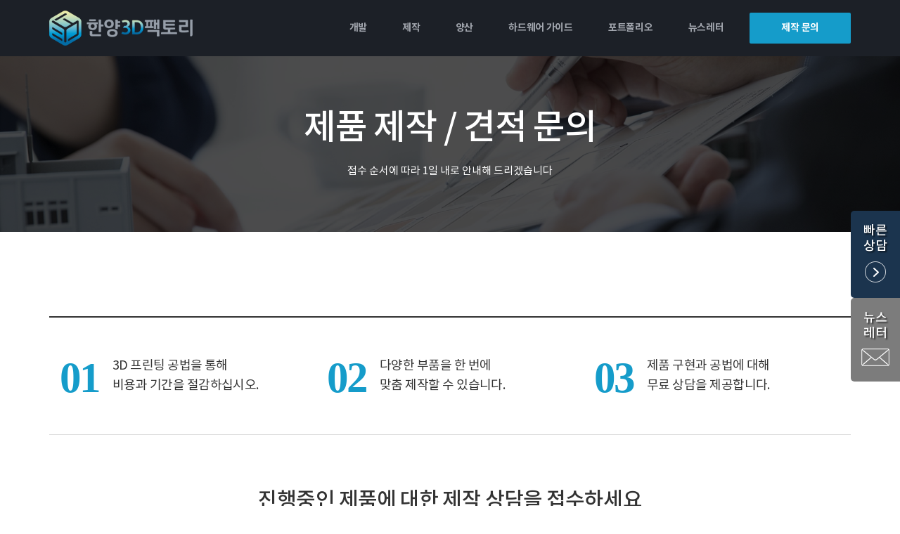

--- FILE ---
content_type: text/html; charset=UTF-8
request_url: https://www.hanyang3d.kr/page/consultation?from_530
body_size: 41368
content:
<!DOCTYPE html>
<html lang="ko" class="macosx chrome ">
<head>
	<meta charset="utf-8">
	<meta name="viewport" content="width=device-width, initial-scale=1, maximum-scale=1, shrink-to-fit=no">

	<meta http-equiv="Content-Type" content="text/html; charset=utf-8">
	<meta http-equiv="Content-Script-Type" content="text/javascript">
	<meta http-equiv="Content-Style-Type" content="text/css">
	<meta http-equiv="X-UA-Compatible" content="IE=edge">
	<meta http-equiv="title" content="제품 전문 기업, 한양3D팩토리">
	<meta http-equiv="publisher" content="MAILPLUG Inc.">

	<meta name="description" content="3D설계 기술 중심, 제품 제작 개발 전문기업 한양3D팩토리입니다.">
	<meta name="keywords" content="3D모델링, 3D프린터, 3D프린팅, 3D제조, 제품 설계, 제품 제조, 시제품 제작, 다품종 소량생산">

	<meta property="og:title" content="제품 전문 기업, 한양3D팩토리">
	<meta property="og:type" content="website">
	<meta property="og:description" content="3D설계 기술 중심, 제품 제작 개발 전문기업 한양3D팩토리입니다.">
	<meta property="og:url" content="https://hanyang3d.kr">


	

		<meta property="og:image" content="https://hanyang3d.kr/public/img/og_hanyang3d.jpg">	
			<link rel="icon" href="/public/img/favicon/favicon.png">
		<link rel="shortcut_icon" href="/public/img/favicon/favicon.png">
	
			<link rel="stylesheet" href="/assets/css/bootstrap.min.css?ver2509.1">
		<link rel="stylesheet" href="/assets/jquery-ui/jquery-ui.min.css?ver2509.1">
		<link rel="stylesheet" href="/assets/fonts/notokr/notokr.css?ver2509.1">
		<link rel="stylesheet" href="/assets/adm/modules/fontawesome/css/all.min.css?ver2509.1">
		<link rel="stylesheet" href="/assets/adm/modules/fontawesome6/css/all.min.css?ver2509.1">
		<link rel="stylesheet" href="/assets/adm/modules/fontawesome6/css/fontawesome.min.css?ver2509.1">
		<link rel="stylesheet" href="/assets/adm/modules/fontawesome6/css/brands.css?ver2509.1">
		<link rel="stylesheet" href="/assets/adm/modules/fontawesome6/css/solid.css?ver2509.1">
		<link rel="stylesheet" href="/assets/adm/modules/material-symbols/MaterialSymbolsOutlined.css?ver2509.1">
		<link rel="stylesheet" href="/assets/adm/modules/flag-icon-css/css/flag-icon.min.css?ver2509.1">
		<link rel="stylesheet" href="/assets/css/animate.css?ver2509.1">
		<link rel="stylesheet" href="/assets/js/slick/slick-theme.css?ver2509.1">
		<link rel="stylesheet" href="/assets/fullcalendar-3.10.0/fullcalendar.min.css?ver2509.1">
		<link rel="stylesheet" href="/assets/css/global.css?ver2509.1&t1768982216">
		<link rel="stylesheet" href="/public/custom.css?ver2509.1&t1768982216">
		<script src="/assets/jquery-3.4.1.min.js?ver2509.1"></script>
		<script src="/assets/jquery.base64.min.js?ver2509.1"></script>
		<script src="/assets/js/bootstrap.min.js?ver2509.1"></script>
		<script src="/assets/js/slick/slick.min.js?ver2509.1"></script>
		<script src="/assets/jquery-ui/jquery-ui.min.js?ver2509.1"></script>
		<script src="/assets/jquery-ui/jquery-ui.i18n-ko.js?ver2509.1"></script>
		<script src="/assets/jquery-ui/jquery-ui.extend.js?ver2509.1&t1768982216"></script>
		<script src="/ckeditor/ckeditor.js?ver2509.1"></script>
		<script src="/ckeditor/config.js?ver2509.1"></script>
		<script src="/assets/js/global.js?ver2509.1&t1768982216"></script>
		<script src="/assets/fullcalendar-3.10.0/lib/moment.min.js?ver2509.1"></script>
		<script src="/assets/fullcalendar-3.10.0/fullcalendar.min.js?ver2509.1"></script>
		<script src="/assets/fullcalendar-3.10.0/gcal.js"></script>
		<script src="/assets/fullcalendar-3.10.0/locale/ko.js"></script>
		<script src="/assets/js/search/search.js?ver2509.1&t1768982216"></script>
		<!-- Google Tag Manager -->
<script>
    (function (w, d, s, l, i) {
        w[l] = w[l] || [];
        w[l].push({
            'gtm.start': new Date().getTime(),
            event: 'gtm.js'
        });
        var f = d.getElementsByTagName(s)[0],
            j = d.createElement(s),
            dl = l != 'dataLayer' ? '&l=' + l : '';
        j.async = true;
        j.src =
            'https://www.googletagmanager.com/gtm.js?id=' + i + dl;
        f.parentNode.insertBefore(j, f);
    })(window, document, 'script', 'dataLayer', 'GTM-PBCWDWK');
</script>
<!-- End Google Tag Manager -->

<!-- Google Tag Manager -->
<script>
    (function (w, d, s, l, i) {
        w[l] = w[l] || [];
        w[l].push({
            'gtm.start': new Date().getTime(),
            event: 'gtm.js'
        });
        var f = d.getElementsByTagName(s)[0],
            j = d.createElement(s),
            dl = l != 'dataLayer' ? '&l=' + l : '';
        j.async = true;
        j.src =
            'https://www.googletagmanager.com/gtm.js?id=' + i + dl;
        f.parentNode.insertBefore(j, f);
    })(window, document, 'script', 'dataLayer', 'GTM-KQB7D6C');
</script>
<!-- End Google Tag Manager -->


<link rel="stylesheet" type="text/css" href="//cdn.jsdelivr.net/npm/slick-carousel@1.8.1/slick/slick.css" />
<script type="text/javascript" src="//cdn.jsdelivr.net/npm/slick-carousel@1.8.1/slick/slick.min.js"></script>
<script>
    $(function () {
        $('.main-portfolio .m-port-area .table_blog,#sub_3d_printing .m-port-area .table_blog,#cnc .m-port-area .table_blog')
            .slick({
                dots: false,
                infinite: true,
                speed: 300,
                slidesToShow: 4,
                slidesToScroll: 1,
                autoplay: true,
                autoplaySpeed: 2000,
                responsive: [{
                    breakpoint: 767,
                    settings: {
                        slidesToShow: 1,
                        slidesToScroll: 1
                    }
                }]
            });

        $('.material-main-slide').slick({
            dots: true,
            infinite: true,
            speed: 300,
            slidesToShow: 2,
            slidesToScroll: 1,
            responsive: [{
                breakpoint: 767,
                settings: {
                    slidesToShow: 1,
                    slidesToScroll: 1
                }
            }]
        });
        $('.m-busi-slide').slick({
            dots: false,
            infinite: true,
            speed: 300,
            slidesToShow: 1,
            slidesToScroll: 1,
            autoplay: true,
            autoplaySpeed: 3000,
        });
        $('.main-banner-slide').slick({
            dots: true,
            infinite: true,
            speed: 500,
            swipe: false,
            slidesToShow: 1,
            slidesToScroll: 1,
            autoplay: true,
            autoplaySpeed: 4000,
        }).on("beforeChange", function () {
            if ($('.main-banner-slide .item2').hasClass('slick-active')) { //세번째 슬라이드
                $('.banner-caption').addClass('bk');
                $('.hand-icon').attr('src', $('.hand-icon').attr('src').replace('hand_w.png',
                    'hand.png'));
                $('.clock-icon').attr('src', $('.clock-icon').attr('src').replace('clock_w.png',
                    'clock.png'));
            } else { //이외
                $('.banner-caption').removeClass('bk');
                $('.hand-icon').attr('src', $('.hand-icon').attr('src').replace('hand.png',
                    'hand_w.png'));
                $('.clock-icon').attr('src', $('.clock-icon').attr('src').replace('clock.png',
                    'clock_w.png'));
            }
        });
        $('.main-banner-slide .slick-dots li').click(function () {
            if (!$(this).hasClass('disabled')) {
                if ($(this).index() == 2) { //세번째 슬라이드
                    $('.banner-caption').addClass('bk');
                    $('.hand-icon').attr('src', $('.hand-icon').attr('src').replace('hand_w.png',
                        'hand.png'));
                    $('.clock-icon').attr('src', $('.clock-icon').attr('src').replace('clock_w.png',
                        'clock.png'));
                } else { //이외
                    $('.banner-caption').removeClass('bk');
                    $('.hand-icon').attr('src', $('.hand-icon').attr('src').replace('hand.png',
                        'hand_w.png'));
                    $('.clock-icon').attr('src', $('.clock-icon').attr('src').replace('clock.png',
                        'clock_w.png'));
                }
            }
            $('.main-banner-slide .slick-dots li').addClass('disabled');
            setTimeout(function () {
                $('.main-banner-slide .slick-dots li').removeClass('disabled');
            }, 500)
        });
        $('.material-thumb-slide a').click(function (e) {
            e.preventDefault();
            var _num = $(this).data('num');
            $('.material-main-slide .slick-dots li').eq(_num).children('button').trigger('click');
        });
    });
</script>
<script>
    $(function () {
        $('.dropdown-toggle').click(function () {
            var _menu = $(this).parent().attr('id');
            if (_menu == 'gnb_79') {
                location.href = '/page/3d_manufacturing';
            } else if (_menu == 'gnb_64' && $(window).width() > 767) {
                location.href = '/board/list?bd_id=project_portfolio';
            }
        });

        $('.table_blog dd').click(function () {
            var _href = $(this).find('a').attr('href');
            $(location).attr('href', _href);
        });

        if ($('#hardware_guide').length && $('.search_wrap').length) {
            $('.guide-li').show();
        }

        if ($('.table_blog div').text() == '등록된 게시글이 없습니다.') {
            $('.table_blog div').closest('dd').hide();
        }

        var tablewrap = $('iframe').parent().attr('class');
        if (tablewrap != 'embed-responsive') {
            $('iframe').wrap('<div class="embed-responsive embed-responsive-16by9"></div>').addClass(
                'embed-responsive-item');
        }

        if ($(window).width() < 768) {
            $('#gnb_65').appendTo('.navbar-inverse');
        }

        // $('div[data-bd-id="project_portfolio"]').appendTo('.m-port-area');

        //not ready
        // $('a:not(.dropdown)[href="#"]').click(function(e){
        //     e.preventDefault();
        //     alert('준비중입니다');
        //     return false;
        // });


        //quick-menu
        $('#quick-menu .left-con').click(function (e) {
            e.preventDefault();
            $(this).parent().toggleClass('on');
            return false;
        });
        $('#quick-menu .mail a').click(function (e) {
            e.preventDefault();
            $(this).children('input').select();
            var copy = document.execCommand('copy');
            if (copy) {
                alert('메일주소가 복사 되었습니다.');
            } else {
                console.log('실패');
            }
        });

        // $('#delete_btn').click(function(e){
        //   if($('.subpage').attr('id') == 'commercialization_success_stories'){
        //     e.preventDefault();
        //   alert('삭제가 불가능합니다');
        // return false;
        //}
        //});
    });
</script>    <script src="/assets/js/require.min.js?ver=2509.1"></script>

	<title>제품 전문 기업, 한양3D팩토리</title>
	<link rel="canonical" href="https://hanyang3d.kr">
</head>
<body id="site">
 
<nav class="navbar navbar-inverse navbar-fixed-top">
	<!-- Google Tag Manager (noscript) -->
<noscript><iframe src="https://www.googletagmanager.com/ns.html?id=GTM-PBCWDWK"
height="0" width="0" style="display:none;visibility:hidden"></iframe></noscript>
<!-- End Google Tag Manager (noscript) -->

<script charset="UTF-8" class="daum_roughmap_loader_script" src="https://ssl.daumcdn.net/dmaps/map_js_init/roughmapLoader.js"></script>	<div class="container">
		<div class="navbar-header">
			<button type="button" class="navbar-toggle collapsed" data-toggle="collapse" data-target=".navbar .navbar-collapse" aria-expanded="false">
				<span class="icon-bar"></span>
				<span class="icon-bar"></span>
				<span class="icon-bar"></span>
				<span class="sr-only">Toggle navigation</span>
			</button>
			<a href="/" class="navbar-brand">
												<img src="/public/img/logo/logo.png" class="img-responsive" alt="LOGO">
							</a>
		</div>

		<div class="collapse navbar-collapse">
			<ul class="nav navbar-nav navbar-right">
								<li id="gnb_78"><a href="/page/3d_modeling" target="_self">개발</a></li>
								<li class="dropdown" id="gnb_79">
					<a href="#" class="dropdown-toggle" data-toggle="dropdown">제작 <span class="caret"></span></a>
					<ul class="dropdown-menu">
												<li id="snb_81"><a href="/page/3d_printing" target="_self">3D프린팅</a></li>
												<li id="snb_82"><a href="/page/cnc" target="_self">CNC</a></li>
											</ul>
				</li>
								<li id="gnb_80"><a href="/page/production" target="_self">양산</a></li>
								<li id="gnb_77"><a href="/board/list?bd_id=hardware_guide" target="_self">하드웨어 가이드</a></li>
								<li class="dropdown" id="gnb_64">
					<a href="#" class="dropdown-toggle" data-toggle="dropdown">포트폴리오 <span class="caret"></span></a>
					<ul class="dropdown-menu">
												<li id="snb_83"><a href="/board/list?bd_id=project_portfolio" target="_self">제조 사례</a></li>
												<li id="snb_84"><a href="/board/list?bd_id=success_stories" target="_self">상품화 사례</a></li>
											</ul>
				</li>
								<li class="dropdown" id="gnb_85">
					<a href="#" class="dropdown-toggle" data-toggle="dropdown">뉴스레터 <span class="caret"></span></a>
					<ul class="dropdown-menu">
												<li id="snb_86"><a href="/board/list?bd_id=h_letter" target="_self">H레터</a></li>
												<li id="snb_87"><a href="/board/list?bd_id=3d_letter" target="_self">3D프린팅 소식</a></li>
											</ul>
				</li>
								<li id="gnb_65"><a href="/page/consultation" target="_self">제작 문의</a></li>
				
															</ul>
		</div>
	</div>
	<!-- 메뉴 하단 영역 시작 //-->
<!-- 메뉴 하단 영역 끝 //--></nav>
 
<div class="subpage" id="consultation">
    <div class="pageheader">
        <div class="container">
            <div class="sub-top">
                <h3>제품 제작 / 견적 문의</h3>

                <p>접수 순서에 따라 1일 내로 안내해 드리겠습니다</p>
            </div>
        </div>
    </div>

    <div class="subpage-content">
        <div class="container">
            <div class="bbs-area">
                <div class="row form-info">
                    <div class="col-xs-12 col-sm-4">
                        <div class="inner"><span class="num">01</span>

                            <p>3D 프린팅 공법을 통해<br />
                                비용과 기간을 절감하십시오.</p>
                        </div>
                    </div>

                    <div class="col-xs-12 col-sm-4">
                        <div class="inner"><span class="num">02</span>

                            <p>다양한 부품을 한 번에<br />
                                맞춤 제작할 수 있습니다.</p>
                        </div>
                    </div>

                    <div class="col-xs-12 col-sm-4">
                        <div class="inner"><span class="num">03</span>

                            <p>제품 구현과 공법에 대해<br />
                                무료 상담을 제공합니다.</p>
                        </div>
                    </div>
                </div>

                <div class="clearfix">&nbsp;</div>

                <div class="heading">
                    <h2>진행중인 제품에 대한 제작 상담을 접수하세요<br class="hidden-xs" />
                        제품 구현을 위한 최적의 공법을 안내해 드립니다.</h2>
                </div>

                <div class="clearfix">&nbsp;</div>

                <div class="board_wrapper" style="visibility: visible;">
                    <form action="/form/submit" enctype="multipart/form-data" id="form_consultation" method="post">
                        <fieldset>
                            <table class="table table_responsive board_write_table">
                                <colgroup>
                                    <col width="50%" />
                                    <col width="50%" />
                                </colgroup>
                                <tbody>
                                    <tr>
                                        <td><input class="form-control" id="wr_name" name="wr_name" placeholder="성함"
                                                type="text" value="" /></td>
                                        <td><input name="frm_idx_1" type="hidden" value="1" /> <input name="frm_title_1"
                                                type="hidden" value="소속" /> <input name="frm_type_1" type="hidden"
                                                value="text" /> <input class="form-control" id="frm_data_1" maxlength=""
                                                name="frm_data_1" placeholder="소속" required="required" type="text" />
                                        </td>
                                    </tr>
                                    <tr>
                                        <td><input class="form-control form-control-big" id="wr_email" name="wr_email"
                                                placeholder="이메일" type="email" value="" /></td>
                                        <td><input name="frm_idx_0" type="hidden" value="0" /> <input name="frm_title_0"
                                                type="hidden" value="연락처" /> <input name="frm_type_0" type="hidden"
                                                value="text" /> <input class="form-control" id="frm_data_0" maxlength=""
                                                name="frm_data_0" placeholder="연락처" required="required" type="text" />
                                        </td>
                                    </tr>
                                    <tr>
                                        <td colspan="2"><input name="frm_idx_3" type="hidden" value="3" /> <input
                                                name="frm_title_3" type="hidden" value="문의분야" /> <input
                                                name="frm_type_3" type="hidden" value="select" /> <select
                                                class="form-control" id="frm_data_3" name="frm_data_3"
                                                required="required">
                                                <option value="">문의분야</option>
                                                <option value="3D 프린팅 등">3D 프린팅 등</option>
                                                <option value="제품 설계(2D/3D)">제품 설계(2D/3D)</option>
                                                <option value="제품 개발(설계 및 제작)">제품 개발(설계 및 제작)</option>
                                                <option value="소량 양산">소량 양산</option>
                                            </select></td>
                                    </tr>
                                    <tr>
                                        <td colspan="2"><input name="frm_idx_2" type="hidden" value="2" /> <input
                                                name="frm_title_2" type="hidden" value="문의내용" /> <input
                                                name="frm_type_2" type="hidden" value="textarea" />
                                            <div id="frm_data_2_wrap" style="position:relative"><textarea
                                                    class="form-control" id="frm_data_2" maxlength="" name="frm_data_2"
                                                    placeholder="문의내용은 상세할수록 더 정확한 안내가 가능합니다.
     
(문의 예시)
Q. ㅇㅇㅇ 소재로 제작을 희망합니다.
A. 해당 소재를 우선적으로 한 견적 안내가 가능합니다.

Q. 다른 부품과 함께 조립됩니다.
A. 각 구성품을 고려한 공차(오차 보정) 안내가 가능합니다.

Q. 실제 환경에서 사용됩니다.
A. 내충격성, 내열성, 탄성 등을 고려한 안내가 가능합니다.

Q. 0월 0일까지, 0개가 필요합니다.
A. 안내를 드릴 때, 빠른 견적 안내가 가능합니다." required="required" style="width:100%;min-height:320px"></textarea></div>
                                        </td>
                                    </tr>
                                    <tr>
                                        <td colspan='2'>
                                            <input type="hidden" name="frm_idx_5" value="5">
                                            <input type="hidden" name="frm_title_5" value="파일업로드">
                                            <input type="hidden" name="frm_type_5" value="file">
                                            <input class="form-control form-control-big" name="frm_data_5"
                                                id="frm_data_5" type="file" maxsize="">
                                            <script type="text/javascript">
                                                $(function () {
                                                    $('#frm_data_5').change(function () {
                                                        if ($(this).val() != "") {
                                                            if ($(this).attr('accept')) {
                                                                var ext = $(this).val().split('.').pop()
                                                                    .toLowerCase();
                                                                if ($.inArray(ext, ["*.*"]) == -1) {
                                                                    alert('*.* 파일만 첨부 가능합니다');
                                                                    $(this).val('');
                                                                    return;
                                                                }
                                                            }

                                                            var fileSize = this.files[0].size;
                                                            var maxSize = 300 * 1024 * 1024;

                                                            if (fileSize > maxSize) {
                                                                alert('첨부 가능한 최대 용량은 300 MB입니다');
                                                                $(this).val('');
                                                            }
                                                        }
                                                    })
                                                })
                                            </script>
                                            <p class="text-info">STL 파일 또는 관련 자료를 zip으로 압축하여 접수 부탁드립니다.</p>
                                        </td>
                                    </tr>

                                    <tr id="item_captcha">
                                        <td>
                                            <strong>자동입력방지 코드</strong><br>
                                            <img id="captcha" src="/captcha/get_captcha" alt=""
                                                style="border:1px solid #ddd"><br>
                                            <input type="text" id="wr_captcha" name="wr_captcha" class="form-control"
                                                maxlength="6" placeholder="위 코드를 입력하세요"
                                                style="margin-top:5px;vertical-align:0px">
                                            <!-- <a href="javascript:;" class="btn btn-outline-primary" style="vertical-align:0px" id="captcha_reset_btn">새 코드 발급</a> -->
                                            <div class="checkbox" style="margin-bottom:0">
                                                <label for="wr_agree">
                                                    <input type="checkbox" class="custom_checkbox" id="wr_agree"
                                                        name="wr_agree">
                                                    <span><a href="/page/terms_of_use" target="_blank">서비스 이용약관</a> 및 <a
                                                            href="/page/privacy_policy" target="_blank">개인정보 처리방침</a>에
                                                        동의합니다.</span>
                                                </label>
                                            </div>
                                        </td>
                                    </tr>
                                </tbody>
                            </table>
                            <div class="text-center">
                                <input type="hidden" name="frm_idx" value="2">
                                <!-- <button type="button" class="btn btn-secondary btn-lg" id="list_btn">취소</button> -->
                                <button type="button" class="btn btn-primary btn-lg" id="write_btn">문의내용 접수하기</button>
                            </div>
                        </fieldset>
                    </form>
                </div>
            </div>
        </div>
    </div>
</div>
<script>
    "use strict";

    $(function () {
        $('#list_btn').on('click', function () {
            location.href = "/";
        })

        $('#captcha').on('click', function () {
            $(this).attr('src', '/captcha/get_captcha');
            $('#wr_captcha').focus();
            return false;
        })

        $('textarea').on('keyup', function () {
            var _length = $(this).val().length;

            $(this).siblings('.frm_textarea_cnt').text(_length);
        })

        $('#frm_data_3').datepicker({
            dateFormat: 'yy-mm-dd',
            autoSize: true,
            // maxDate: "now",
            changeYear: true,
            // yearRange: "1900:2020"
        });

        $('#write_btn').on('click', function () {
            var _wr_name = $.trim($('#wr_name').val());
            var _wr_email = $.trim($('#wr_email').val());
            var _wr_captcha = $.trim($('#wr_captcha').val());
            var chk_each = true;

            if (!_wr_name) {
                alert('이름을 입력하세요.');
                $('#wr_name').val('').focus();
                return false;
            }

            if (!_wr_email) {
                alert('이메일 주소를 입력하세요.');
                $('#wr_email').val('').focus();
                return false;
            } else {
                var _wr_email_pattern =
                    /([\w-\.]+)@((\[[0-9]{1,3}\.[0-9]{1,3}\.[0-9]{1,3}\.)|(([\w-]+\.)+))([a-zA-Z]{2,4}|[0-9]{1,3})(\]?)$/;

                if (_wr_email_pattern.test(_wr_email) !== true) {
                    alert('이메일 형식이 올바르지 않습니다.');
                    $('#wr_email').val('').focus();
                    return false;
                }
            }

            $.each($(
                    'input[type="text"][required], input[type="file"][required], textarea[required], select[required]'
                ),
                function () {
                    var id = $(this).attr('id').split('_')[2];

                    if ($(this).val().trim() == '') {
                        alert($('input[name="frm_title_' + id + '"]').val() + '은(는) 필수 항목입니다.');
                        chk_each = false;
                        return false;
                    }
                })

            if (chk_each == false) {
                return false;
            }

            if (!_wr_captcha) {
                alert('자동입력방지 코드를 입력하세요.');
                return false;
            }

            if ($('#wr_agree').is(":checked") == false) {
                alert('접수를 위해 개인정보 처리방침에 동의해주세요.');
                return false;
            }

            $('form').submit();

            // $.ajax({
            // 	url: "/form/submit",
            // 	enctype: 'multipart/form-data',
            // 	type: "post",
            //        cache: false,
            // 	data: $('form').serialize()
            // }).done(function(response) {
            // 	if(response == true) {
            // 		alert('접수가 완료됐습니다.');
            // 		location.href = "/";
            // 	} else if(response == 'captcha_error') {
            // 		alert('자동입력방지 코드가 올바르지 않습니다.');
            // 		$('#captcha').attr('src', '/captcha/get_captcha');
            // 		$('#wr_captcha').val('').focus();
            // 		return false;
            // 	} else {
            // 		alert('접수 중 오류가 발생했습니다.\r\n관리자에게 문의하세요.');
            // 		return false;
            // 	}
            // })
        })
    })
</script><footer>
    <div class="footer-top">
        <div class="container">
            <div class="col left-con">
                <img src="/public/img/logo/f-logo.png" alt="" class="foot-logo">
                <p class="name">
                    ㈜하이쓰리디 <small>(대표: 이정욱)</small>
                </p>
                <ul class="foot-info">
                    <li><span>본 사 </span> : 경기도 안산시 한양대학로 55, 204호 (창업보육센터)</li>
                    <li><span>연구소  </span> : 경기도 안산시 한양대학로 55, 206호 (창업보육센터)</li>
                    <li><span>사업자등록번호 </span> : 480-81-01029</li>
                </ul>
            </div>
            <div class="col center-con">
                <dl>
                    <dt>Company</dt>
                    <dd>
                        <ul>
                            <li><a href="/page/company">기업 소개</a></li>
                            <li><a href="/page/company?target=media">언론 보도</a></li>
                        </ul>
                    </dd>
                    <dt>Capabilities</dt>
                    <dd>
                        <ul>
                            <li><a href="/page/consultation">제작 컨설팅</a></li>
                            <li><a href="/page/3d_modeling">개발</a></li>
                            <li><a href="/page/3d_manufacturing">제작</a></li>
                            <!-- <li><a href="/page/manufacturing?target=mold">금형/양산</a></li> -->
                        </ul>
                    </dd>
                </dl>
                <dl>
                    <dt>Hardware Guide</dt>
                    <dd>
                        <ul>
                            <li><a href="/page/guide_of_modeling">모델링 자가진단</a></li>
                            <li><a href="/page/guide_of_reverse_engineering">역설계의 범위</a></li>
                            <li><a href="/page/list_of_3d_printer">운용 3D 장비 리스트</a></li>
                            <li><a href="/page/list_of_3d_material">프린팅 소재 물성표</a></li>
                            <!-- <li><a href="/page/list_of_nc_material">가공 소재 물성표</a></li> -->
                            <li><a href="/page/color_chart">제품 도색 가이드</a></li>
                        </ul>
                    </dd>
                </dl>
            </div>
            <div class="col right-con">
                <p class="tel">
                    <strong>Contact</strong>
                    <a href="tel:070-8015-3367">070-8015-3367</a>
                </p>
                <ul>
                    <li class="time">평일 ​09:30 ~ 17:30</li>
                    <li class="email">prod@hy3d.kr</li>
                </ul>
                <a href="/page/consultation" class="location">제작 문의</a>
                <!-- <a href="/form/write?frm_id=consultation" class="location">제작 문의</a> -->
                <a href="/page/map" class="inquiry">오시는 길</a>
            </div>
        </div>
    </div>
    <div class="footer-bottom">
        <div class="container">
            <div class="copy">
                <ul class="policy-li">
                    <li><a target="_blank" href="/page/terms_of_use">서비스 이용약관</a></li>
                    <li><a target="_blank" href="/page/privacy_policy">개인정보 취급방침</a></li>
                </ul>
                <p>© HY3D Co., Ltd.</p>
            </div>
            <ul class="sns">
                <li class="youtube"><a href="https://www.youtube.com/channel/UCHWGRxhKBPvnUzqsl1m98Gw" target="_blank"><img src="/public/img/main/youtube.png"
                            alt="" class="img-responsive center-block"></a></li>
                <li class="blog"><a href="https://blog.naver.com/hanyang3d" target="_blank"><img src="/public/img/main/blog.png"
                            alt="" class="img-responsive center-block"></a></li>
                <li class="facebook"><a href="https://www.facebook.com/hanyang3d" target="_blank"><img
                            src="/public/img/main/facebook.png" alt="" class="img-responsive center-block"></a></li>
            </ul>
        </div>
    </div>
</footer>
<div id="quick-menu">
    <a href="" class="left-con">
        <span>빠른<br> 상담</span>
        <i class="chevron right"></i>
    </a>
    <div class="right-con">
        <h3><a href="/page/consultation">견적문의</a></h3>
        <ul>
            <li class="mail"><i class="fas fa-envelope"></i> <a href="prod@hy3d.kr">prod@hy3d.kr<input type="text" value="prod@hy3d.kr"></a></li>
            <li class="phone"><i class="fas fa-phone"></i> <strong>070-8015-3367</strong><br><small>평일 09:30~17:30</small></li>
            <li class="location"><i class="fas fa-map-marker-alt"></i> <a href="/page/map">오시는길 〉</a></li>
        </ul>
    </div>
</div>
<div id="newsletter">
    <a href="https://page.stibee.com/subscriptions/158985" target="_blank">
        <span>뉴스<br>레터</span>
        <img src="/public/img/main/envelop.png" alt="" class="center-block">
    </a>
</div>

<link rel="stylesheet" type="text/css" href="//cdn.jsdelivr.net/npm/slick-carousel@1.8.1/slick/slick.css" />
<script type="text/javascript" src="//cdn.jsdelivr.net/npm/slick-carousel@1.8.1/slick/slick.min.js"></script>
<script>
    $(function () {

        //menu
        $('#gnb_62 > a').click(function () {
            $(location).attr('href', '/page/3d_modeling')
        });
        $('#gnb_63 > a').click(function () {
            $(location).attr('href', '/page/3d_manufacturing')
        });

        //main process slide
        $('.process-slide-list a').click(function (e) {
            e.preventDefault();
            var idx = $(this).parent().index();
            $('#process-slide .carousel-indicators li').eq(idx).trigger('click');

        });
        $('#process-slide .item1').addClass('zoom');
        $('#process-slide').on('slid.bs.carousel', function () {
            $('#process-slide .item').removeClass('zoom');
            $('#process-slide .item.active').addClass('zoom');
        });
        $('#project-case').slick({
            slidesToShow: 3,
            slidesToScroll: 1,
            autoplay: true,
            autoplaySpeed: 10000,
            dots: false,
            arrows: true,
            responsive: [{
                breakpoint: 991,
                settings: {
                    slidesToShow: 1,
                    slidesToScroll: 1,
                    arrows: false
                }
            }]
        });

        $('.client-slide').slick({
            slidesToShow: 6,
            slidesToScroll: 1,
            autoplay: true,
            autoplaySpeed: 2000,
            dots: false,
            arrows: true,
            responsive: [{
                breakpoint: 991,
                settings: {
                    slidesToShow: 3,
                    slidesToScroll: 3,
                    arrows: false
                }
            }]
        });

        $('.printing_3-slide').slick({
            slidesToShow: 1,
            slidesToScroll: 1,
            autoplay: true,
            autoplaySpeed: 3000,
            dots: false,
            arrows: false
        });
        //bbs shift
        if ($('.bbs-area').length) {
            $('.board_wrapper,.pagination_wrap, .search_wrap').appendTo('.bbs-area').css('visibility',
                'visible');
        }

        $("#accordion").accordion({
            collapsible: true,
            heightStyle: "content"
        });

        //nav scroll
        var parsedUrl = new URL(window.location.href);
        var scrollTarget = parsedUrl.searchParams.get("target");
        if (scrollTarget != null) {
            scrollTarget = '#' + scrollTarget;
            var targetT = $(scrollTarget).offset().top;
            console.log(targetT);
            $('body, html').animate({
                scrollTop: targetT - 100
            }, 1000, 'easeOutCubic');

        }
        //테이블 반응형
        var tablewrap = $('.table-style').parent().attr('class');
        if (tablewrap != 'table-responsive') {
            $('.table-style').wrap('<div class="table-responsive"></div>');
        }
    });
</script>
<!-- Global site tag (gtag.js) - Google Analytics 
<script async src="https://www.googletagmanager.com/gtag/js?id=UA-145822029-2"></script>
<script>
  window.dataLayer = window.dataLayer || [];
  function gtag(){dataLayer.push(arguments);}
  gtag('js', new Date());

  gtag('config', 'UA-145822029-2');
</script>
-->

<!-- Google Tag Manager (noscript) -->
<noscript><iframe src="https://www.googletagmanager.com/ns.html?id=GTM-PBCWDWK" height="0" width="0"
    style="display:none;visibility:hidden"></iframe></noscript>
<!-- End Google Tag Manager (noscript) -->
<!-- Google Tag Manager (noscript) -->
<noscript><iframe src="https://www.googletagmanager.com/ns.html?id=GTM-KQB7D6C" height="0" width="0"
    style="display:none;visibility:hidden"></iframe></noscript>
<!-- End Google Tag Manager (noscript) -->


<!-- 공통 적용 스크립트 , 모든 페이지에 노출되도록 설치. 단 전환페이지 설정값보다 항상 하단에 위치해야함 -->
<script type="text/javascript" src="//wcs.naver.net/wcslog.js"> </script>
<script type="text/javascript">
  if (!wcs_add) var wcs_add = {};
  wcs_add["wa"] = "s_454433aab004";
  if (!_nasa) var _nasa = {};
  if (window.wcs) {
    wcs.inflow();
    wcs_do(_nasa);
  }
</script>
<!-- Channel Plugin Scripts -->
<!-- <script>
    (function() {
      var w = window;
      if (w.ChannelIO) {
        return (window.console.error || window.console.log || function(){})('ChannelIO script included twice.');
      }
      var ch = function() {
        ch.c(arguments);
      };
      ch.q = [];
      ch.c = function(args) {
        ch.q.push(args);
      };
      w.ChannelIO = ch;
      function l() {
        if (w.ChannelIOInitialized) {
          return;
        }
        w.ChannelIOInitialized = true;
        var s = document.createElement('script');
        s.type = 'text/javascript';
        s.async = true;
        s.src = 'https://cdn.channel.io/plugin/ch-plugin-web.js';
        s.charset = 'UTF-8';
        var x = document.getElementsByTagName('script')[0];
        x.parentNode.insertBefore(s, x);
      }
      if (document.readyState === 'complete') {
        l();
      } else if (window.attachEvent) {
        window.attachEvent('onload', l);
      } else {
        window.addEventListener('DOMContentLoaded', l, false);
        window.addEventListener('load', l, false);
      }
    })();
    ChannelIO('boot', {
      "pluginKey": "04629af6-0320-4478-9d9b-9a90b05016ac"
    });
  </script> -->
<!-- End Channel Plugin -->
<script>
// form 이 존재하는 경우
if ($('form[id^="form_"').length > 0) {
	var mailplug_token = 'mailplug_token';

	// csrf 토큰 hidden 값이 없는 경우 생성
	if ($("[name='mailplug_token']").length == 0) {
		$('form[id^="form_"').append('<input type="hidden" name="mailplug_token" value="" />');
	}

	// csrf 토큰 재발급
	$("[name='mailplug_token']").val(passport().mailplug_token);
}
</script></body>
</html>

--- FILE ---
content_type: text/css
request_url: https://www.hanyang3d.kr/public/custom.css?ver2509.1&t1768982216
body_size: 91919
content:
@charset "utf-8";

#site {
	padding-top: 80px;
	font-family: 'notokr', sans-serif;
}

ol,
ul,
li {
	list-style: none;
	list-style-position: inside;
}

#site>.container {
	width: 100%;
	padding: 0;
}

.table_blog dd {
	padding: 10px 20px 20px;
}

/* 불필요 항목 삭제 */
.navbar .caret {
	display: none;
}

/* 상단 메뉴 */
.navbar-inverse {
    background: #1c2027;
    position: fixed;
    left: 0;
    top: 0;
    width: 100%;
    box-shadow: none;
    padding-top: 15px;
    padding-bottom: 15px;
    margin-bottom: 0;
    border: 0;
}

.navbar-brand {
	height: auto;
	margin-left:0 !important;
	padding: 0px;
}

.navbar-inverse .navbar-nav>li>a {
	font-size: 14px;
	font-weight: 600;
	color: #a3a7af;
	letter-spacing: -.02em;
}

.navbar-inverse .navbar-nav>li>a:hover,
.navbar-inverse .navbar-nav>li>a:focus {
	color: #fff;
}

.navbar-inverse .navbar-nav .dropdown.open .dropdown-toggle,
.navbar-inverse .navbar-nav .dropdown.open:hover .dropdown-toggle,
.navbar-inverse .navbar-nav .dropdown.open:focus .dropdown-toggle {
	background: none;
	color: #fff;
}

@media (max-width: 767px) {

	/*.navbar-inverse .navbar-toggle{border:1px solid #666;}*/
	.navbar-inverse .navbar-toggle {
		border: 0;
		padding: 9px 0;
	}

	.navbar-inverse .navbar-toggle .icon-bar {
		background-color: #666;
		transition: ease-in-out .15s all;
		opacity: 1;
		position: relative;
	}

	.navbar-inverse .navbar-toggle:hover,
	.navbar-inverse .navbar-toggle:focus {
		background: none;
		border-color: #222;
	}

	.navbar-inverse .navbar-toggle:hover .icon-bar,
	.navbar-inverse .navbar-toggle:focus .icon-bar {
		background-color: #222;
	}

	.navbar-inverse .navbar-collapse,
	.navbar-inverse .navbar-form {
		border-color: transparent;
	}

	.navbar-inverse.open .navbar-toggle>.icon-bar:nth-of-type(1) {
		transform: rotate(45deg);
		top: 6px;
	}

	.navbar-inverse.open .navbar-toggle>.icon-bar:nth-of-type(2) {
		opacity: 0;
	}

	.navbar-inverse.open .navbar-toggle>.icon-bar:nth-of-type(3) {
		transform: rotate(-45deg);
		top: -6px;
	}
}

@media (min-width: 768px) {
	.navbar-inverse .navbar-nav .dropdown-menu {
		left: 50%;
		right: auto;
		transform: translate(-50%, 0);
		border-radius: 0;
		border: none;
		padding: 20px 0 17px;
		box-shadow: none;
		background: #159cca;
		text-align: center;
	}
	.navbar-inverse .navbar-nav .dropdown-menu>li>a {
		padding: 8px 20px;
		color: rgba(255, 255, 255, 0.7);
	}

	.navbar-inverse .navbar-nav .dropdown-menu>li>a:hover, 
	.navbar-inverse .navbar-nav .dropdown-menu>li>a:focus {
		background: rgba(0,0,0,0);
		color: #fff;
		font-weight: 500;
	}
}

@media (min-width: 992px) {
	.navbar-inverse .navbar-right {
		margin-right: 0;
	}

	.navbar-inverse .navbar-nav>li>a {
		padding-left: 25px;
		padding-right: 25px;
	}
}

/* 슬라이드 공통 */
.carousel-control {
	text-shadow: 0px 2px 6px rgba(0, 0, 0, .125);
	transition: ease-in-out .15s all;
}

.carousel-control.left .glyphicon::before {
	content: '\f053';
	font-family: 'Font Awesome 5 Free';
	font-weight: 900;
}

.carousel-control.right .glyphicon::before {
	content: '\f054';
	font-family: 'Font Awesome 5 Free';
	font-weight: 900;
}

.carousel-indicators li {
	width: 12px;
	height: 12px;
	background-color: rgba(255, 255, 255, .1);
	border: 1px solid #fff;
	margin: 0 8px;
	border-radius: 0;
	transition: ease-in-out .15s all;
}

.carousel-indicators li.active {
	width: 12px;
	height: 12px;
	background-color: #fff;
	margin: 0 8px;
	box-shadow: 0px 2px 6px rgba(0, 0, 0, .125);
	transform: rotate(45deg);
}

.carousel-caption {
	text-shadow: 0px 0px 10px rgba(0, 0, 0, .75);
}

@media (max-width: 767px) {
	.carousel-control {
		font-size: 14px;
	}

	.carousel-indicators li,
	.carousel-indicators li.active {
		width: 6px;
		height: 6px;
	}
}

/*main iframe {
 margin-top: 40px;
 margin-bottom: -5px;
}*/

/* 푸터 */
#site footer {
	margin-top: 0px;
	padding: 50px 0;
	background-color: #203246;
	color: #b4bbc1;
}

/* 메인 페이지 */
#mainCarousel .carousel-inner .item {
	height: 600px
}

@media (max-width: 767px) {
	#mainCarousel .carousel-inner .item {
		height: 250px
	}

	#mainCarousel .carousel-caption h1 {
		font-size: 24px
	}

	#mainCarousel .carousel-caption p {
		font-size: 12px;
	}
}

.root_daum_roughmap {
	width: 100% !important;
	padding: 0 !important;
}

.root_daum_roughmap .map_border {
	display: none !important;
}

.board_box_blog2 .row {
	margin-left: -5px;
	margin-right: -5px;
}

.board_box_blog2 .row>div[class^="col-"] {
	padding-left: 5px;
	padding-right: 5px;
}

.board_box_blog2 .inner {
	margin-top: 0;
	margin-bottom: 0;
}

.board_box_blog2 .inner .bottom {
	padding: 12px 10px;
}

.board_box_blog2 .inner .bottom .title {
	margin-bottom: 0;
}

.board_box_blog2 .inner .bottom .title a {
	font-size: 14px;
}

.board_box_blog2 .inner .bottom .info {
	display: none;
}

.board_box_blog2 .inner .top a .thumb {
	height: 180px;
}

/* member */
.member_wrapper {
	max-width: 1140px;
	margin: 0 auto;
}

.member_wrapper .btn {
	transition: all ease 0.3s
}

.member_wrapper .table tbody tr th {
	background-color: rgba(0, 0, 0, 0.03);
}

.member_wrapper .table tbody tr th span {
	color: #5dae57
}

/* personal setting 0.64v */
@media(min-width:768px) {
	.col-sm-20 {
		width: 20%;
	}
}

/* img */
.img-bordered {
	border: 1px solid #ddd;
}

.img-caption {
	margin: 10px 0 20px;
	text-align: center;
	font-size: 16px;
	color: #555;
	font-weight: 500;
}

/* align */
.text-center-table thead th,
.text-center-table thead td,
.text-center-table tbody th,
.text-center-table tbody td {
	text-align: center !important;
	vertical-align: middle !important;
}
.text-left-table thead tr th,
.text-left-table thead tr td,
.text-left-table tbody tr th,
.text-left-table tbody tr td {
	text-align: left !important;
	vertical-align: top !important;
}
.text-center-table .text-left,
.text-center-table .text-left th,
.text-center-table .text-left td {
	text-align: left !important;
}

/* font */
.numbering {
	margin-right: 10px;
}

.numbering.circle,
.numbering.sqr {
	display: inline-block;
	width: 1.8em;
	height: 1.8em;
	line-height: 1.8em;
	text-align: center;
	font-size: 0.8em;
	font-weight: 600;
	letter-spacing: -0.04em;
	color: #fff;
	border-radius: 0;
	background: #159cca ;
}

.numbering.circle {
	border-radius: 50%;
}

/*list style*/
.dl-none> dt,
.dl-none> dd,
.li-none>li {
	position: relative;
	list-style: none !important;
	padding-left: 30px;
	margin-bottom:5px;
}
.li-none .numbering,
.dl-none .numbering{
	position:absolute;
	left:5px;
	top:3px;
}
.li-none .more,
.dl-none .more{
	padding: 0 0 0px;
    margin-left: 10px;
    color: #0f5d8d;
    border-bottom: 1px solid;
    text-align: center;
    font-size: 14px;
    letter-spacing: -0.02em;
    font-weight: 600;
}
.li-none .more:hover,
.dl-none .more:hover{
	color: #0f9ccc;
}

.li-circle>li {
	list-style: circle !important;
	margin-left: 20px;
}

.li-square>li {
	list-style: square !important;
	margin-left: 20px;
}

.li-disc>li {
	list-style: disc !important;
	margin-left: 20px;
}

.li-check>li,
.li-dash>li,
.li-dot>li {
	margin-left: 10px;
	padding-left: 20px;
	position: relative;
}

.li-dash>li:before,
.li-dot>li:before {
	content: '-';
	display: block;
	position: absolute;
	left: 5px;
	top: 0;
}

.li-dot>li:before {
	content: '·';
}

.li-check>li:before {
	content: '\f00c';
	left: 0;
	font-family: 'fontawesome';
	color: #159cca ;
}

.location-li {
    border-top: 2px solid #333;
    border-bottom: 2px solid #333;
    margin: 20px 0 0px;
}
.location-li li {
    border-bottom: 1px solid #ddd;
    padding: 10px;
    font-size: 15px;
    letter-spacing: -0.03em;
    color: #666;
}
.location-li span {
    display: inline-block;
    margin-right: auto;
    min-width: 130px;
    font-weight: 600;
    color: #333;
    border-radius: 4px;
}

@media(max-width:767px) {
	.location-li span {
		display: block;
	}
}

.location-li span i {
	margin-right: 5px;
	color: #159cca ;
}

.partner-li {
	margin: 20px 0;
}

.partner-li:after {
	content: '';
	display: block;
	clear: both;
}

.partner-li>li {
	float: left;
	width: 20%;
	padding: 10px;
}

.partner-li>li img {
	border: 1px solid #ddd;
}

.category-li {
	display: inline-block;
	margin: 20px auto;
}

.category-li:after {
	content: '';
	display: block;
	clear: both;
}

.category-li>li {
	float: left;
	margin: 5px;
	padding: 10px 20px;
	background: #f5f5f5;
	border: 1px solid #ddd;
}

.li-pill li {
	position: relative;
	margin-bottom: 10px;
	padding-left: 100px;
}

.li-pill li span {
	position: absolute;
	left: 0;
	padding: 5px 0;
	text-align: center;
	width: 90px;
	color: #555;
	line-height: 1.1;
	font-weight: 500;
	border-radius: 4px;
	background: #d5d5d5;
}

.btn-li {
	text-align: center;
}

.btn-li li {
	display: inline-block;
	vertical-align: top;
	padding: 0 30px;
}


.trait-dl {
	margin: 40px 0;
}

.trait-dl:after {
	content: '';
	display: block;
	clear: both;
}

.trait-dl >dt,
.trait-dl >dd {
	float: left;
	margin-bottom: 10px;
	padding: 20px 40px;
	border-top: 2px solid #ddd;
}

.trait-dl >dt {
	position:relative;
	border-color: #159cca;
	font-size: 18px;
	padding-left:60px;
}
.trait-dl >dt .numbering{
	position:absolute;
	left:20px;
	top:20px;
}

#map .trait-dl {
    max-width: 980px;
    margin: 60px auto;
}

#map .trait-dl:after {
	content: '';
	display: block;
	clear: both;
}

#map .trait-dl> dt, 
#map .trait-dl> dd {
    float: left;
    margin-bottom: 0;
	padding: 20px 15px;
	border:none;
}

#map .trait-dl > dt {
    border-color: #159cca;
    font-size: 18px;
    text-align: center;
}

#map .trait-dl> dd {
    font-size: 15px;
    letter-spacing: -0.03em;
    line-height: 1.55;
    color: #666;
}

.stripe-dl {
	margin: 30px 0;
}

.stripe-dl dt {
	padding: 10px 20px;
	font-size: 16px;
	background: #f5f5f5;
}

.stripe-dl dd {
	margin-bottom: 20px;
	padding: 20px;
}

@media(min-width:768px) {
	.trait-dl > dt {
		width: 20%;
	}

	.trait-dl > dd {
		width: 80%;
	}
}
.trait-dl dt i {
    text-align: center;
    font-size: 50px;
    border-radius: 50%;
    color: #159cca;
}
.trait-dl> dd dl dt {
    margin-top: 25px;
    margin-bottom: 2px;
}


@media(max-width:767px) {
	.partner-li>li {
		width: 50%;
	}
}
.maintenance {
    margin-top: 5px;
    border: 7px solid #E5E5E5;
    padding: 50px 25px;
    text-align: center;
}

.maintenance .icon {
    display: block;
    line-height: 1;
    font-size: 64px;
	margin-bottom: 10px;
}

.maintenance .big-cont {
	display: block;
    line-height: 1;
    font-size: 22px;
    font-weight: bold;
    letter-spacing: -0.05em;
    margin-bottom: 20px;
}

.maintenance .small-cont {
    display: block;
    line-height: 1.5;
    font-size: 14px;
    letter-spacing: -0.03em;
    color: #818181;
    margin-bottom: 20px;
}
/* component */
.card {
	display: block;
	position: relative;
	padding: 15px;
	margin-bottom: 20px;
	border: 1px solid #ddd;
	min-height: max-content;
}

.card .card-ttl {
	margin: -15px -15px 15px;
	padding: 10px 0;
	text-align: center;
	font-size: 16px;
	font-weight: 500;
	color: #fff;
	background: #159cca ;
}

.column-2 {
	column-count: 2;
	column-rule: 1px solid #ddd;
	column-gap: 30px;
}

.more-btn {
	display: block;
	margin: 40px auto 10px;
	width: 200px;
	height: 60px;
	line-height: 60px;
	text-align: center;
	font-size: 16px;
	font-weight: 500;
	color: #fff;
	border: 1px solid #159cca ;
	background: #159cca ;
}

.more-btn:hover {
	color: #159cca ;
	background: transparent;
}

.circle-wrap {
	margin: 30px 0;
	text-align: center;
}

.circle-wrap .circle {
	position: relative;
	display: inline-block;
	width: 200px;
	height: 200px;
	margin: 0 15px;
	vertical-align: top;
	border-radius: 50%;
	background: #555;
}

.circle-wrap .circle span {
	position: absolute;
	left: 50%;
	top: 50%;
	transform: translate(-50%, -50%);
	color: #fff;
	font-weight: 500;
	font-size: 18px;
	line-height: 1.3;
	min-width: 80%;
}

@media(max-width:767px) {
	.column-2 {
		column-count: 1;
	}
}

.column-2 ul,
.column-2 dl,
.column-2 ol {
	margin: 0;
}

.quote-box {
	margin: 20px auto;
	padding: 25px;
	background: #f5f5f5;
}

.greet .quote,
p.quote {
	margin: 30px 0;
    font-size: 30px;
    font-weight: 500;
    color: #2c2c2c;
    letter-spacing: -0.04em;
    line-height: 1.55;
}

p.quote span {
	font-weight: 500;
}

/* custom setting */
ul,
dl,
ol {
	padding: 0;
}

p,
li,
dt,
dd {
	line-height: 1.6;
}

a:hover,
a:focus {
	text-decoration: none;
}

* {
	box-sizing: border-box;
	word-break: keep-all;
}

.table-style {
	margin: 0 0 20px;
	border-top: 2px solid #159cca ;
}

.table-style tr th,
.table-style tr td {
	padding: 10px 10px !important;
	border-bottom: 1px solid #dedede !important;
	letter-spacing: -0.02em;
	word-break: keep-all;
	vertical-align: middle !important;
}

.table-style tr th {
	color: #333;
	text-align: center;
}

.table-style thead tr th {
	background: #f8f8f8;
}

.table-style tr td {
	color: #666;
}

.history-table {
	border-top: none;
}

.history-table.table-style tr th,
.history-table.table-style tr td {
	border-bottom: none !important;
	padding: 25px !important;
}

.history-table.table-style tr th {
	position: relative;
	border-right: 1px solid #ccc;
	font-size: 22px;
	color: #159cca ;
}

.history-table.table-style tr th:after {
	content: '';
	display: block;
	position: absolute;
	right: -5px;
	top: 50%;
	transform: translatey(-50%);
	width: 10px;
	height: 10px;
	border: 3px solid #159cca ;
	border-radius: 50%;
	background: #fff;
}

/* personal setting 0.64v end */
/* navigation setting */

@media(min-width:768px) {
	#gnb_65 a {
		border-radius: 2px;
		color: #fff;
		background: #159cca;
		padding: 12px 45px;
		margin-top: 3px;
		margin-left:12px;
	}
	.navbar-nav>#gnbauth > a, 
	.navbar-nav>#gnbauth > a:hover {
		background: #4f4f4f !important;
		border-radius: 2px;
		height: 45px;
		margin-top: 3px;
		margin-left: 7px;
		padding: 13px 20px;
	}
}
@media(max-width:767px) {
	#gnb_65 a {
		position: absolute;
		right: 55px;
		top: 25px;
		border-radius: 2px;
		color: #fff;
		background: #159cca;
		padding: 5px 24px;
		margin: 0;
		font-size: 13px;
	}
}

/* mainpage setting */
.main-banner{
	position:relative;
	height:725px;
}
#site .main-banner-slide{
	z-index: 2;
	position:absolute;
	left:0;
	top:0;
	width:100%;
	height:100%;
	padding: 0 !important;
}
.main-banner-slide .slick-arrow{
	display: none!important;
}
.main-banner-slide .item{
	height:725px;
}
.main-banner-slide .item1{
	background:url(/public/img/main/main-banner.jpg) no-repeat center / cover;
}
.main-banner-slide .item2{
	background:url(/public/img/main/main-banner2.jpg) no-repeat center / cover;
}
.main-banner-slide .item3{
	background:url(/public/img/main/main-banner3.jpg) no-repeat center / cover;
}
.main-banner-slide .slick-dots{
	bottom:50px;
	z-index: 1000;
}
.main-banner-slide .slick-dots li{
	width: 7px;
	height: 20px;
	background: #fff;
	opacity: 0.5;
	font-size: 0;
	cursor: pointer;
	border: 0;
	padding: 0;
	margin: 0 4px;
	transform: rotate(45deg);
	margin-right: 12px;
	opacity: 0.5;
	cursor: pointer;
}
.main-banner-slide .slick-dots li.slick-active{
	opacity: 1;
	background:#159cca;
}
.main-banner-slide .slick-dots li button{
	width:100%;
	height:100%;
	padding:0;
}
.main-banner-slide .slick-dots li button:before{
	display: none;
}
.sub-banner{
	height:850px;
}
#cnc .sub-banner{
	height:550px;
	background:url(/public/img/sub/cnc-banner.jpg) no-repeat center top 39% / cover;
}
#sub_3d_printing .sub-banner{
	height:550px;
	background:url(/public/img/sub/3printing_banner.jpg) no-repeat center top 39% / cover;
}
#sub_3d_modeling .sub-banner{
	height:600px;
	background:url(/public/img/sub/3dmodeling-banner.jpg) no-repeat center bottom / cover;
}
#sub_3d_manufacturing .sub-banner{
	height:600px;
	background:url(/public/img/sub/3dmanufacturing-banner.jpg) no-repeat center bottom / cover;
}
#production .sub-banner{
	height:600px;
	background:url(/public/img/sub/production-banner.jpg) no-repeat center bottom / cover;
}
.sub-banner .container,
.main-banner .container{
	position: relative;
	height:100%;
}
.sub-banner .banner-caption,
.main-banner .banner-caption{
	position:absolute;
	left: 15px;
	top:50%;
	transform:translateY(-50%);
	color:#fff;
	transition:all .3s ease;
	z-index: 100;
}
.banner-caption.bk h2 small,
.banner-caption.bk{
	color:#111;
}
.banner-caption.bk h2:after{
	background:#111;
}
.sub-banner .banner-caption{
	display:inline-block;
	padding:20px 30px;
	background:rgba(0,0,0,0.75);
	/* top:160px; */
	top:100px;
	transform: none;
}

.banner-caption h2 small{
	display:inline-block;
	margin-bottom: 20px;
	font-size: 17px;
	color:#fff;
	letter-spacing: -.035em;
}
.banner-caption h2{
	margin: 0 0 35px;
	width:320px;
	max-width:100%;
	font-size: 46px;
	letter-spacing: -0.045em;
	line-height: 1.3;
}
.banner-caption h2:after{
	content:'';
	display:block;
	margin-top: 27px;
	width:0;
	height: 3px;
	animation-name:bar;
	animation-duration: 2.5s;
	animation-fill-mode: both;
	animation-delay: .5s;
	background:#fff;
	transition:all .3s ease;
}
.banner-caption p{
	margin-bottom: 35px;
	font-size: 16px;
	letter-spacing: -0.03em;
	line-height: 1.8;
}
.banner-caption li{
	display:inline-block;
	margin-right: 20px;
	font-weight:bold;
}
.banner-caption li img{
	margin-right:5px;
}
.banner-caption li:first-child img{
	margin-right:7px;
}
.style-jxzqmdjl,
.style-jxzqmdjllink {
	display:inline-block;
	margin:-2px 5px  0 0 ;
}
.style-jxzqmdjllink svg{
	vertical-align: middle;
	width:31px;
	height:31px;
}
.style-jxzqmdjllink svg path{
	fill:#fff!important;
}
.slick-prev,.slick-next {
    width: 43px;
    height: 43px;
}
.slick-next {
    right: 0;
}
.slick-prev {
    left: 0;
}
.slick-prev:before, 
.slick-next:before {
    color: rgba(0,0,0,0.25);
    font-size: 43px;
}
@keyframes bar{
	0%{
		width:0;
	}
	100%{
		width:100%;
	}
}

.main-process{
	padding: 100px 0;
}
.main-content .title {
    margin-bottom: 60px;
    text-align: center;
}
.main-content .title h3 {
    font-size: 37px;
    font-weight: 700;
    margin: 0px 0 18px;
    letter-spacing: -0.04em;
    color: #212121;
}
.main-content .title p {
    font-size: 20px;
    letter-spacing: -0.03em;
    color: #606060;
    margin: 0;
}
#process-slide {
    height: 370px;
    background: #1c97c1;
}
#process-slide .carousel-caption {
    width: 100%;
    height: 100%;
    top: 0;
    left: 0;
    bottom: auto;
    transform: inherit;
    padding: 0;
}
#process-slide .carousel-caption> div{
	float:left;
}
#process-slide .carousel-caption .txt-box {
    text-align: left;
    left: 0;
    right: auto;
    height: 100%;
    padding: 40px 40px 0;
    text-shadow: none;
    width: 40%;
    background: #1c97c1;
}
#process-slide .carousel-caption .img-box {
    width: 60%;
    float: right;
	overflow: hidden;
	height:370px;
}
#process-slide .carousel-caption .txt-box h5 {
    font-size: 35px;
    letter-spacing: -0.055em;
    margin: 0 0 30px;
    font-weight: 400;
}
#process-slide .carousel-caption .txt-box p {
    font-size: 15px;
    line-height: 1.9;
    font-weight: 400;
    opacity: 1;
}
#process-slide .carousel-caption .slide-img{
	opacity: 1;
	width: 100%;
	height:370px;
	transform: scale(1);
	transition: all 10s ease;
	transition-delay: 0.13s;
	transform-origin: center center ;
	background-repeat: no-repeat;
	background-size: cover;
	background-position:center;
	background-image:url(/public/img/main/process-slide1.jpg);
}
#process-slide .item2 .slide-img{
	transform-origin: right center;
	background-image:url(/public/img/main/process-slide2.jpg);
}
#process-slide .item3 .slide-img{
	transform-origin: left bottom;
	background-image:url(/public/img/main/process-slide3.jpg);
}
#process-slide .item4 .slide-img{
	transform-origin: left bottom;
	background-image:url(/public/img/main/process-slide4.jpg);
}
#process-slide .item5 .slide-img{
	transform-origin: center center;
	background-image:url(/public/img/main/process-slide5.jpg);
}
#process-slide .zoom .carousel-caption .slide-img{
	opacity:1;
	transform: scale(1.5);
}
.process-slide-list:after,
#process-slide .carousel-caption:after{
	content:'';
	display:block;
	clear:both;
}

#process-slide .carousel-control.left {
    left: 5%;
    top: auto;
    bottom: 20%;
    text-align: center;
}

#process-slide .carousel-control.right {
    left: 5%;
    top: auto;
    bottom: 20%;
    margin-left: 40px;
}

#process-slide .carousel-control span {
    opacity: 1;
    font-size: 25px !important;
    display: block;
    width: 20px;
    height: 40px;
    letter-spacing: 0;
    margin: 0 !important;
    left: 0;
    top: 0;
    line-height: 35px;
}


#process-slide .carousel-indicators li{
	width:1px;
	height:1px;
	border:none;
	background:transparent!important;
}
.process-slide-list{
	margin:0 0;
}
.process-slide-list .item {
    display: block;
    float: left;
    width: 20%;
    padding: 0;
}
.process-slide-list .item a {
    display: block;
    min-height: 150px;
    padding: 20px 30px 0;
    color: #666;
    background: #1b344e;
    border-right: 1px solid rgba(255,255,255,0.1);
    transition: all 0.2s;
}

.process-slide-list .item h5 {
    margin: 0 0 15px;
    font-size: 16px;
    color: #fff;
    letter-spacing: -0.015em;
    font-weight: 500;
}
.process-slide-list .item p {
    margin: 0;
    font-size: 13px;
    color: #fff;
    line-height: 1.75;
    letter-spacing: 0;
    opacity: 0.8;
    font-weight: 400;
}
.process-slide-list .item a:hover{
	background: #11273e;
}
.process-slide-list .item a:hover p {
    color: #fff;
    opacity: 1;
}

.main-case {
    padding: 120px 0;
    background: #f0f1f3;
}
.main-case .quote {
    margin: 0 auto 65px;
    text-align: center;
}
.main-case .quote span {
    color: #159cca;
    font-size: 1.05em;
}
.main-case .container .row > .col-md-12 {
    padding: 0;
}
.main-case h4 {
    margin: 0 0 25px;
    text-align: center;
    font-size: 18px;
    font-weight: 900;
    letter-spacing: -0.02em;
    text-transform: uppercase;
    color: #333;
}
#project-case .item {
    padding: 0 15px;
}
#project-case .item a{
	display:block;
	min-height:235px;
	background:#fff;
	color:#666;
	border:1px solid #ddd;
}
#project-case .item a img {
    transition: all 0.4s ease;
}
#project-case .item a:hover{
	border-color:#159cca ;
}
#project-case .item a .img-box{
	overflow: hidden;
}
#project-case .item a img:hover {
    transform: scale(1.15);
}
#project-case .item a .txt-box {
    padding: 40px 30px 30px;
    z-index: 1;
}
#project-case .item ul{
	min-height:88px;
}
#project-case .txt-box h5 {
    font-size: 20px;
    color: #333;
    font-weight: 600;
    letter-spacing: -0.02em;
    margin: 0 0 20px;
}
#project-case .txt-box h5 small {
    display: block;
    margin-top: 9px;
    letter-spacing: -0.01em;
    font-size: 15px;
    color: #444;
    font-weight: 500;
}
#project-case .item li {
    font-size: 13px;
    letter-spacing: -0.02em;
    padding-left: 10px;
    margin-left: 0px;
    color: #727576;
    line-height: 1.7;
}
#project-case .item li::before {
    left: 0;
}
#project-case .txt-box .more {
    display: block;
    color: #159cca;
    font-weight: 500;
}
#project-case .txt-box  .more i{
	margin-left:5px;
}

.main-bottom{
	padding: 120px 0 50px;
}
.main-review{
	/* padding-bottom:50px; */
	text-align:center;
}
.main-bottom .left-con {
    padding-right: 50px;
}
.main-review h4 {
    margin-top: 50px;
    margin-bottom: 0;
    font-size: 30px;
    font-weight: 500;
    color: #1395c1;
    letter-spacing: -0.04em;
    line-height: 1.55;
}
.main-review .quote-wrap {
    display: inline-block;
    padding: 10px;
    margin: 20px 30px;
    position: relative;
}
.main-review .quote-wrap p {
    font-size: 15px;
    letter-spacing: -0.03em;
    line-height: 1.8;
    color: #728890;
    margin: 0;
}
.main-review .quote-wrap .q-mark{
	position:absolute;
}
.main-review .quote-wrap .q-mark.str{
	left:-35px;
	top:-27px;
}
.main-review .quote-wrap .q-mark.end{
	right:-35px;
	bottom:-27px;
}
.client-title {
    margin-bottom: 20px;
    text-align:  center;
    font-size: 23px;
    font-weight: 600;
    color: #636363;
}
.client-title p span{
	color:#119ac9;
}

@media(max-width:767px) {}

/* footer setting */
footer .container> div{
	float:left;
	padding-right: 15px;
}
footer .center-con,
footer .right-con{
	width:30%;
}
footer .left-con{
	width:40%;
}
.foot-logo{
	margin-bottom:15px;
}
footer .name {
    font-size: 14px;
    font-weight: 600;
}
footer .foot-info {
    margin-bottom: 30px;
}
footer .foot-info li {
    position: relative;
    margin-bottom: 10px;
    /* padding-left: 110px; */
    /* text-indent: -7px; */
    line-height: 1.3;
    font-size: 13px;
}
footer .foot-info li span{
	/* position:absolute; */
	/* left:7px; */
	/* top:0; */
	font-weight: 600;
}
footer .policy-li li{
	display:inline-block;
	margin-right:10px;
}
footer .policy-li li a {
    font-size: 13px;
    font-weight: 400;
    color: #fff;
    text-decoration: underline;
    color: #b4bbc1;
}
footer .policy-li li a:hover{
	/* color:#57d5ff */
	color:#fff;
}
footer dl{
	display:inline-block;
	width:48%;
	vertical-align: top;
}
footer dt{
	margin-bottom:10px;
	color: #fff;
	font-size: 14px;
}
footer dd{
	margin-bottom: 30px;
}
footer dd li {
    margin-bottom: 5px;
}
footer dd a{
	color:#666;
	font-weight: 400;
	font-size: 13px;
	color: #b4bbc1;
	letter-spacing: -0.015em;
}
footer dd a:hover {
    color: #57d5ff;
}
footer .tel strong{
	font-size: 15px;
	color: #fff;
}
footer .tel a{
	display:block;
	margin-top:-5px;
	font-size: 40px;
	font-weight:500;
	color: #23b2e2;
	letter-spacing: 0;
}
footer .right-con ul {
    margin-bottom: 20px;
}
footer .right-con li{
	font-size: 14px;
}
footer .right-con > a {
    display: inline-block;
    padding: 9px 20px;
    font-size: 14px;
    color: #fff;
    font-weight: 400;
    background: #132333;
    margin-right: 2px;
    border-radius: 2px;
}
footer .right-con > a:hover{
	background:#159cca ;
	border-color:#159cca ;
	color:#fff;
}
.copy {
    float: left;
    /* margin-left: 10px; */
    /* margin-top: 15px; */
    opacity: 0.5;
    font-size: 13px;
}
.sns {
	float:right;
	text-align:right;
}
.sns li {
    display: inline-block;
    margin-left: 4px;
}
.sns li a{
	display:block;
	transition:all .3s ease;
}
.sns li a:hover{
	transform: translateY(-5px);
}
.sns li img {
    width: 33px;
    border-radius: 2px;
}
@media(max-width:767px) {}


/* subpage setting */
.subpage-content {
    padding: 120px 0;
}
.subpage-content section {
	position: relative;
    margin-bottom: 70px;
}
.subpage-content .row > section:last-child {
    margin-bottom: 0;
}
.subpage-content p .emp {
    color: #0ba2d6;
    font-weight: 500;
}
.subpage-content section h4 {
    font-size: 37px;
    font-weight: 700;
    margin: 0px 0 20px;
    letter-spacing: -0.04em;
    color: #212121;
}
.modeling-wrap{
	margin:120px -40px;
}
.modeling-wrap > div {
    padding: 0 40px;
}
.modeling-wrap > .txt-box {
    margin-top: 30px;
}
#sub_3d_manufacturing  .modeling-wrap > .txt-box {
	margin-top:0;
}
.modeling-wrap .clearfix{
	padding-bottom:120px;
}
.modeling-wrap h5 {
    display: inline-block;
    margin: 0 0 25px;
    padding-bottom: 7px;
    font-size: 38px;
    color: #212121;
    border-bottom: 2px solid #333;
    letter-spacing: -0.055em;
    font-weight: 500;
}
.modeling-wrap h5 span {
    display: block;
    margin-bottom: 5px;
    padding-left: 2px;
    font-size: 26px;
    font-weight: 400;
    color: #149cca;
    letter-spacing: -0.05em;
    font-style: italic;
}
.modeling-wrap .des {
    margin-bottom: 50px;
    font-size: 16px;
    letter-spacing: -0.033em;
    color: #333;
    line-height: 1.6;
    font-weight: 400;
}
.modeling-wrap img {
    margin-bottom: 40px;
}
.modeling-wrap .img-box img {
    border: 1px solid #ddd;
}
.icon-wrap {
    text-align: left;
    width: 530px;
    max-width: 100%;
    margin: 0 0 70px;
}
.icon-wrap .icon {
	position:relative;
    display: inline-block;
    padding: 0;
    margin-right: 10px;
    border-radius: 4px;
    /* overflow: hidden; */
}
/* #circuit_engineering .icon-wrap .icon + .icon:before{
	content:'\f061';
	font-family: 'font awesome 5 free';
	font-weight:900;
	position:absolute;
	left: -17px;
	font-size:20px;
	color: #159cca;
	top:50%;
	transform: translateY(-50%);
} */
.icon-wrap .icon img{
	margin-bottom:0;
	width: 150px;
	border-radius: 4px 4px 0 0;
}
.icon-wrap .icon i {
    width: 100px;
    height: 100px;
    line-height: 100px;
    text-align: center;
    font-size: 33px;
    border-radius: 50%;
    color: #159cca;
    border: 1px solid #bfd2d8;
}
.icon-wrap p {
    margin: 0;
    padding: 2px 0;
    font-size: 14px;
    font-weight: 500;
    text-align: center;
    letter-spacing: -0.03em;
    background: #159cca;
    border-radius: 50px;
    color: #fff;
    margin-top: -10px;
    z-index: 1;
    position: relative;
	border-radius:0 0 4px 4px;
}
.icon-wrap .icon img + p {
    background: #333;
    color: #fff;
    margin: 0;
    border-radius: 0;
}
.modeling-wrap .question {
    margin: 0;
    font-size: 14px;
    color: #92969c;
    padding: 2px 0px;
    font-weight: 500;
    overflow: hidden;
}
.modeling-wrap .q-mark {
    margin-right: 10px;
    font-size: 1.15em;
    font-weight: 800;
}
.modeling-wrap .question .more {
    position: relative;
    float: right;
    padding: 0;
    margin-left: 10px;
    margin-right: 25px;
    color: #0f9ccc;
    border-bottom: 1px solid;
    text-align: center;
    font-size: 14px;
    letter-spacing: -0.02em;
    font-weight: 600;
}
.modeling-wrap .question .more:after{
	content:'\f054';
	display:inline-block;
	font-size:12px;
	width:20px;
	height:20px;
	line-height:20px;
	text-align:center;
	border-radius: 50%;
	vertical-align: middle;
	color:#fff;
	background:#0f9ccc;
	font-family: 'font awesome 5 free';
	font-weight:900;
	position: absolute;
	right: -25px;
	top: 3px;
	padding-left: 2px;
}

.modeling-wrap .question .more:hover {
    color: #0f5d8d;
}
.modeling-wrap .question .more:hover:after{
	background-color: #0f5d8d;
}
.modeling-wrap .img-caption {
    font-size: 18px;
    margin-top: -30px;
    color: #333;
}
#drawing_conversion img{
	margin-top:95px;
	border: 1px solid #ddd
}

.pageheader {
    height: 330px;
    background: url(/public/img/sub/subtop-bg.jpg) no-repeat center / cover;
    position: relative;
}
#consultation .pageheader{
	background:url(/public/img/sub/inquiry-top.jpg) no-repeat center/ cover;
}
#company .pageheader{
	background:url(/public/img/sub/company-top.jpg) no-repeat center/ cover;
}
#specialist .pageheader{
	height:600px;
	background:url(/public/img/sub/specialist-bg.png) no-repeat center/ cover;
}

.pageheader::before {
    content: "";
    width: 100%;
    height: 100%;
    position: absolute;
    left: 0;
    top: 0;
    background: #000;
    opacity: 0.7;
}
#specialist .pageheader::before{
	display: none;
}
.pageheader .container{
	position:relative;
	height:100%;
}
.pageheader .sub-top {
    position: absolute;
    left: 50%;
    top: 50%;
    transform: translate(-50%,-50%);
    width: 800px;
    max-width: 100%;
    margin-top: 0;
    padding: 55px 50px;
    color: #fff;
    text-align: center;
    /* background: rgba(0,0,0,0.8); */
}
.pageheader .sub-top h3 {
    font-size: 50px;
    letter-spacing: -0.025em;
    line-height: 1.15;
    margin: 0 0 20px;
}
.pageheader .sub-top p {
	display:none;
    font-size: 15px;
	line-height: 1.7;
	margin-bottom:0;
}
#commercialization_success_stories .pageheader .sub-top p,
#company .pageheader .sub-top p {
	display:block;
}
.category_wrap {
    position: relative;
    margin-bottom: 50px;
    z-index: 100;
    text-align: center;
}
.category_wrap ul{
	display:inline-block;
}
.category_wrap li{
	display:inline-block;
	float:none;
	padding:0 3px;
}
.category_wrap ul li a {
    display: block;
    width: 150px;
    height: 50px;
    line-height: 48px;
    border: none;
    text-decoration: none;
    border: 1px solid #ddd;
    color: #999;
    text-align: center;
    letter-spacing: -.01em;
    font-weight: 500;
}
#portfolio_industry .category_wrap ul li a{
	width: 120px;
	font-size: 13px;
	letter-spacing: -0.053em;
}
#portfolio_industry .bottom .info,
#portfolio_industry .board_data_view .header_wrap .info{display: none;}
.category_wrap ul li.on a, 
.category_wrap ul li.on a:hover, 
.category_wrap ul li.on a:focus, 
.category_wrap ul li:hover a {
    background: #212121;
    color: #fff;
    border-color: #212121;
}
.category_wrap ul li+li{
	margin-left:0;
}
.category_wrap .outerlink{
    display: inline-block;
    width: 150px;
    height: 50px;
    line-height: 48px;
    border: none;
    text-decoration: none;
    border: 1px solid #ddd;
    text-align: center;
    letter-spacing: -.01em;
    font-weight: 500;
    color: #fff;
    background: #7c7c7c;
}
#portfolio_industry .category_wrap .outerlink{
    width: 114px;
    font-size: 13px;
}
.category_wrap .outerlink:hover,
.category_wrap .outerlink:focus{
    background: #1c2027;
}


/* subpage project_portfolio */

#project_portfolio .board_wrapper {
    margin-bottom: 60px;
}
.pagination_wrap{
	margin-bottom:40px;
}
#project_portfolio .subpage-content {
    padding-top: 100px;
}
#project_portfolio .table_blog{
	border:none;
	margin:0;
}
#project_portfolio .table_blog:after{
	content:'';
	display:block;
	clear:both;
}
.board_wrapper, .search_wrap{
    margin-top:0;
    visibility: hidden;
}
/* #project_portfolio .board_wrapper .option_wrap .list_btn_wrap, */
#project_portfolio .board_wrapper .reply_wrap,
#project_portfolio .board_data_view .header_wrap .info{
	display: none;
}

#portfolio_industry .table_blog2 > dd{width: 50%;}
#portfolio_industry .inner .top a .thumb{
	height: 260px;
}
/* subpage consultation */
.board_wrapper .table.board_write_table tbody tr th, 
.board_wrapper .table.board_write_table tbody tr td {
    padding: 13px 15px;
}
.board_wrapper .table.board_write_table tbody tr th {
	padding: 20px 20px !important;
}
.board_wrapper .table.board_write_table tbody tr.table-title th {
    background: #f5f5f5;
    border-top: 1px solid #333;
}
.form-control {
    height: 38px;
}
.checkbox-inline {
    margin-top: 0 !important;
    margin-bottom: 10px !important;
}
.required_text {
    color: #ff0000 !important;
}
.board_write_table .question {
    font-size: 14px;
    color: #6d747d;
    font-weight: 500;
    margin: 3px 0 0;
}
.board_write_table .question .q-mark {
    margin-right: 6px;
    font-size: 1.15em;
    font-weight: 800;
}
.board_write_table .question .more {
    margin-left: 5px;
    color: #0f5d8d;
    border-bottom: 1px solid;
    text-align: center;
    font-size: 14px;
    letter-spacing: -0.02em;
    font-weight: 600;
}
.board_write_table .question .more:hover{
	color:#159cca
}
.checkbox a {
    text-decoration: underline;
    color: #159cca;
}

/* subpage terms of use, privacy_policy */
#terms_of_use,
#privacy_policy {
    padding: 100px 0;
}

#terms_of_use .term-title h4,
#privacy_policy .term-title h4{
	font-size: 37px;
    font-weight: 700;
    margin: 0px 0 20px;
    letter-spacing: -0.04em;
    color: #212121;
}

#terms_of_use .term-title,
#privacy_policy .term-title {
	margin-bottom: 20px;
	text-align:center;
}

#terms_of_use .term-wrap,
#privacy_policy .term-wrap {
    border-radius: 0;
    padding: 30px;
    font-size: 14px;
    font-family: "notokr";
	line-height: 1.5;
	white-space: pre-wrap;
}

/* company */
#company .subpage-content p {
    font-size: 16px;
    letter-spacing: -0.03em;
    line-height: 1.65;
    margin: 0 0 30px;
    color: #666;
}
#company .subpage-content p strong{
	color:#000;
}
#company .subpage-content p .emp{
	font-weight:bold;
	color:rgb(47, 91, 127);
}

#company .intro {
	padding-top: 20px;
	padding-bottom: 40px;
}
#company .intro .quote {
    font-size: 32px;
    letter-spacing: -0.03em;
    margin: 0 0 50px;
	color: #3f5aa2;
	font-weight: bold;
}
#company .intro .des {
    text-align: center;
    margin-top: 50px;
    margin-bottom: 0;
    line-height: 2;
    font-size: 18px;
    color: #4f4f4f;
}

#company .greet > div {
    padding: 0 40px;
}
#company .greet > div {
    padding: 0 40px;
}

#company .brand:after {
    content: "";
    clear: both;
    display: block;
}
#company .brand img {
    max-width: 260px;
}
#company .brand .icon-box {
    border: 1px solid #ddd;
    text-align: center;
    padding: 35px 0 20px;
    margin-bottom: 50px;
    background: #fff;
}
#company .brand .txt-box {
    text-align: center;
}
#company .brand .txt-box strong {
    font-size: 28px;
    font-weight: 500;
    color: #333;
    line-height: 1.3;
    letter-spacing: -0.025em;
}
#company .brand .txt-box p {
    margin-bottom: 18px;
}
.mission-wrap .right-con{
    padding-left: 60px;
}
#company .mission-wrap .quote{
	font-size: 25px;
    font-weight: 600;
    letter-spacing: -0.08em;
    color: #000;
    line-height: 1.4;
}
#company .mission-wrap .quote .emp{
	color:#006ca4;
}
.mission-wrap .quote:after{
	content: "";
    width: 45px;
    height: 3px;
    background: #ccc;
	display: block;
	margin:30px 0;
}
.mission-wrap dt{
	margin-bottom:10px;
	font-size: 18px;
	font-weight: 500;
    color: #006cb4;
    letter-spacing: -0.08em;
}
.mission-wrap dd{
    margin-bottom: 50px;
	font-size: 16px;
    letter-spacing: -0.05em;
    line-height: 1.6;
    color: #000;
}
.intro-wrap{
	text-align:center;
}
.intro-wrap img{
	display:inline-block;
	border-radius: 50%;
    max-width: 200px;
    margin: 0 20px;
    box-shadow: 1px 1px 7px rgba(190,190,190,0.4);
}
.intro-wrap dl{
	margin-top:40px;
}
.intro-wrap dt{
	font-size: 15px;
    color: #000;
    letter-spacing: -0.05em;
    margin-bottom: 15px;
}
.intro-wrap dd{
	font-size: 15px;
    font-weight: 500;
    letter-spacing: -0.05em;
    line-height: 1.6;
}
/* #company .brand .txt-box strong:after {
    content: "";
    width: 40px;
    height: 2px;
    background: #159cca;
    display: block;
    margin: 15px 0 0;
} */
.news-li a{
	position:relative;
	display:block;
	border-bottom:1px solid #ddd;
	padding:25px 0;
	color:#555;
	font-size:26px;
	font-weight:600;
}

.news-li a:hover{
	color:#159cca;
	border-color:#159cca;
}
.news-li a:hover > *{
	color:#159cca!important;
}
.news-li a:after{
	content:'\f105';
	font-family: 'font awesome 5 free';
	font-weight: 900;
	font-size:25px;
	position:absolute;
	right:10px;
	top:50%;
	transform:translatey(-50%);
}
.news-li a small{
	display:block;
	margin-bottom:15px;
	font-size:15px;
	color:#777;
}
.news-li a small strong{
	display: inline-block;
	position: relative;
	margin-right:10px;
	padding-right:10px;
}
.news-li a small strong:after{
	content:'';
	display: block;
	width:1px;
	height:20px;
	position:absolute;
	right:0;
	top:2px;
	background:#ddd;
}
/* guide */
#accordion {
    border-top: 2px solid #333;
    max-width: 800px;
    margin: 0 auto;
}
#accordion h3 {
    border: none;
    border-bottom: 1px solid #ddd;
    margin: 0;
    padding: 1em 0.8em 1em 0.8em;
    background-color: #fff;
    color: #333;
    font-size: 22px;
    font-weight: 500;
    letter-spacing: -0.025em;
    border-radius: 0;
}
#accordion h3 span {
    margin-right: 5px;
}
#accordion > div {
    border: none;
    border-bottom: 1px solid #ccc;
    border-radius: 0;
	padding: 3.3em 3em 3.3em;
}
#accordion > div p {
    font-size: 16px;
    color: #666;
    margin: 0;
}
#accordion h3.ui-state-active {
    border: 1px solid #1b344e;
    border-bottom: none;
    background: #1b344e;
    color: #fff;
}
#accordion .ui-accordion-content-active {
    border: 1px solid #1b344e;
    border-top: none;
}
#accordion > div img {
	width:100%;
    max-width: 600px;
    margin-bottom:10px;
}

/* map */
#map h5 {
    margin: 0 0 25px;
    text-align: center;
    font-size: 18px;
    font-weight: 900;
    letter-spacing: -0.02em;
    text-transform: uppercase;
    color: #333;
}

/* subpage consultation */

#consultation .table-title strong{
	display: block;
	font-size:20px;
}
#consultation .table-title .des{
	font-size:14px;
	font-weight: 400;
	color:#666;
}
#consultation th small{
	display:block;
	color:#666;
	font-weight: 400;
}
#consultation .long-form{
	width:350px;
}
@media(min-width:768px){
	#project_portfolio .table_blog dd{
		position:relative;
		float:left;
		width:25%;
		padding:0px;
		overflow:hidden;
		border:none;
		cursor: pointer;
	}
	#project_portfolio .table_blog dd > div{
		width:100%;
	}
	#project_portfolio .table_blog dd .right .info{
		display:none;
	}
	#project_portfolio .table_blog dd .left a .thumb{
		width:100%;
		height:260px;
	}
	#project_portfolio .table_blog dd .right{
		position:absolute;
		left:0;
		/* top:100%;
		margin-top:-40px; */
		bottom:0;
		color:#fff;
		padding: 17px 10px;
		background: rgba(0,0,0,0.7);
		height: 120px;
		transition: all .4s ease;
	}
	#project_portfolio .table_blog dd:hover .right{
		height:100%;
		background:rgba(0,0,0,0.9);
		padding: 35px 10px;
	}
	#project_portfolio .badge{
		display:block;
		border-radius: 4px;
		max-width: 110px;
		background: #159cca;
		font-weight: 400;
		margin-bottom: 3px;
		letter-spacing: 0;
		word-spacing: 3px;
		border: 0;
		color: #fff;
	}
	#project_portfolio .table_blog dd .right .title a:after{
		content: '';
		display:block;
		width:30px;
		height:1px;
		margin: 7px 0 0;
		background:rgba(255,255,255,0.5);
	}
	/* #project_portfolio .table_blog dd .right .title{
		position:absolute;
		left:0;
		right:0;
		top:0;
		bottom:0;
		text-align:center;
		opacity:0;
		transition:  all .3s ease;
	} */
	/* #project_portfolio .table_blog dd .right .title a{
		z-index: 100;
		position: relative;
		display:block;
		width:100%;
		height:100%;
		color:#fff;
		font-size:24px;
	}
	#project_portfolio .table_blog dd .right .title a span{
		position:absolute;
		left:50%;
		top:50%;
		transform:translate(-50%,-50%);
	}
	#project_portfolio .table_blog dd:hover .title{
		opacity:1;
	}*/
	#project_portfolio .table_blog dd .right .text{
		overflow: hidden;
	} 
	#project_portfolio .table_blog dd .right .text p{
		overflow: hidden;
		text-overflow: ellipsis;
		display:-webkit-box;
		-webkit-line-clamp: 6;
		-webkit-box-orient:vertical;
		color:#fff;
		font-size: 12px;
		padding: 5px 10px;
		white-space: pre;
		line-height: 2.4;
		margin-top: -61px;
	}
	/* #project_portfolio .table_blog dd:hover p{
		opacity:0;
	} */
}
@media(max-width:767px) {
	.table_default{
		table-layout: auto;
	}
	.table_default .num,
	.table_default .writer,
	.table_default .hits,
	.table_default .regdate,
	.table_default colgroup,
	.table_default .cate{
		display: none;
	}
	
}

/* btn */
.btn.btn-primary{
	background-color:#159cca;
	border:1px solid #159cca;
	color:#fff
}
.btn.btn-primary:hover,.btn.btn-primary:focus{
	background-color:#006fa5;
	border-color:#006fa5;
}
.board_wrapper .table.board_write_table tbody tr:not(.table-title) th span.required_text {
    position: absolute;
    margin-left: -.65em;
	font-weight: 700;
}

/* list of 3d material */
.tab-menu:after {
	content:'';
	display:block;
	clear:both;
}
.tab-menu li{
	float:left;
	width:calc(99.5% / 6);
	text-align:center;
	padding:0 1px;
}
.tab-menu li a{
	display:block;
	padding:15px 10px;
	color:#fff;
	font-weight:500;
	font-size:16px;
	line-height:1.3;
	border-radius: 4px 4px 0 0;
	background:#11273e;
}
.tab-menu li.active a{
	background:#159cca
}
.subpage-content section h5{
	margin-top:40px;
	font-size:20px;

}
.subpage-content section .tab-content h5:before{
	content:'';
	display:inline-block;
	width:5px;
	height:5px;
	margin:-2px 8px 0 0;
	vertical-align: middle;
	border-radius:50%;
	background:#159cca
}
.subpage-content section .tab-content h5 + p{
	margin-bottom:30px;
}

/* color chart */
.color-wrap p{
	font-size:16px;
}
.color-se2 {
	margin-top:20px;
	text-align:center;
}
.color-se2:after{
	content:'';
	display:block;
	clear:both;
}
.color-se2 > div{
	float:left;
}
.color-se2 span{
	display:block;
	padding-top:10px;
	/* padding-left:20px; */
	text-align:center;
}
@media(min-width:992px)and(max-width:1199px){

}
@media(max-width:991px){
	.navbar-brand>img{
		height:40px;
		margin:5px 10px;
	}
	.main-banner {
		height: 520px;
	}
	.navbar-inverse .navbar-toggle .icon-bar{
		background:#fff!important;
	}
	footer .container> div{
		width:100%!important;
	}
	.sub-banner .banner-caption, .main-banner .banner-caption{
		padding:0 15px;
	}
	.banner-caption h2{
		font-size:36px;
	}
	.main-process{
		padding:60px 0;
	}
	.main-process .title h3{
		font-size:32px;
	}
	.main-process .title p{
		font-size:16px;
	}
	#process-slide{
		height:480px;
	}
	#process-slide .carousel-caption > div{
		width:100%!important;
		float:none!important;
		height:240px!important;
	}
	.process-slide-list .item{
		width:100%;
	}
	.process-slide-list .item a{
		min-height:0;
		padding:20px;
		border-bottom:1px solid rgba(255,255,255,0.2);
	}
	#process-slide .carousel-caption .txt-box h5{
		font-size:26px;
	}
	#process-slide .carousel-control.left,
	#process-slide .carousel-control.right{
		bottom:290px;
	}
	#process-slide .carousel-caption .txt-box{
		padding:30px 20px;
	}
	#process-slide .carousel-caption .txt-box p{
		font-size:13px;
	}
	.greet .quote, p.quote{
		font-size:20px;
	}
	.main-bottom,
	.main-case{
		padding:60px 0;
	}
	.main-bottom .left-con {
		padding-right: 15px;
	}
	.main-review .quote-wrap{
		margin:40px 40px;
	}
	.foot-logo{
		height:35px;
	}
	footer .tel a{
		font-size:34px;
	}
	.client-title h4{
		top: -29px;
		font-size: 32px;
	}
	.sub-banner .banner-caption{
		margin:0 15px;
		top: 110px;
		left: 0;
	}
	.sub-banner {
		height: 580px;
	}
	.modeling-wrap {
		margin: 60px -15px;
	}
	.modeling-wrap > div{
		padding:0 15px;
	}
	.modeling-wrap h5{
		font-size:30px;
	}
	.modeling-wrap h5 span{
		font-size:22px;
	}
	.icon-wrap:after{
		content:'';
		display:block;
		clear:both;
	}
	.icon-wrap .icon{
		float:left;
		width:33.333%;
		margin:0;
		padding:0 3px;
	}
	.modeling-wrap .clearfix {
		padding-bottom: 0;
	}
	.modeling-wrap .question{
		margin-bottom:10px;
	}
	.pageheader .sub-top h3 {
		font-size: 36px;
	}
	#project_portfolio .subpage-content{
		padding-top:50px;
	}
	.category_wrap ul{
		text-align:center;
	}
	.category_wrap ul li{
		margin-bottom:4px;
	}
	.table_blog dd .left a .thumb{
		width:100%;
		height: auto;
		padding-top: 43vw;
	}
	.table_blog dd .left a{
		display:block;
	}
	#project_portfolio .table_blog dd .right .text p{
		overflow: hidden;
		text-overflow: ellipsis;
		display:-webkit-box;
		-webkit-line-clamp: 7;
		-webkit-box-orient:vertical;
		font-size: 14px;
		padding: 5px 10px;
		white-space: pre;
		margin-top: -45px;
	}
	.pageheader {
		height: 260px;
	}
	#company .intro .quote {
		font-size: 22px;
	}
	#company .intro .des{
		font-size:16px;
	}
	#company .greet > div{
		padding:0 15px 15px;
	}
	#company .brand img {
		max-width: 130px;
	}
	#company .brand .txt-box strong {
		font-size: 22px;
	}
	.subpage-content h4 {
		font-size: 30px;
	}
	.news-li a{
		font-size:16px;
		padding-right: 30px;
	}
	.news-li a small{
		font-size:14px;
	}
	#accordion h3{
		font-size:18px;
	}
	#accordion > div{
		padding:20px;
	}
	#accordion > div p{
		font-size:14px;
	}
	.trait-dl >dt{
		width:100%;
		padding-bottom:0;
	}
	.trait-dl >dt br{
		display:none;
	}
	.trait-dl >dd{
		padding-top:0;
		border-top:0;
	}
	.tab-menu li{
		width:50%;
	}
	.tab-menu li a{
		margin-bottom:2px;
		border-radius: 4px;
	}
	.mission-wrap .right-con{
		padding:30px 15px 0;
	}
	.intro-wrap img{
		max-width:130px;
	}
	#map .trait-dl > dt,
	.trait-dl dt i{
		text-align:left;
	}
	.category_wrap ul li a{
		width: 100px;
	}
	#portfolio_industry .category_wrap ul li a{
		width: 121px;
	}
	#portfolio_industry .table_blog2 > dd{
		width: 100%;
	}
	.category_wrap .outerlink{
		margin-top: 15px;
	}
	.navbar-header {
		float: none;
	}
	.navbar-left,.navbar-right {
		float: none !important;
	}
	.navbar-toggle {
		display: block;
	}
	.navbar-collapse {
		border-top: 1px solid transparent;
		box-shadow: inset 0 1px 0 rgba(255,255,255,0.1);
	}
	.navbar-fixed-top {
		top: 0;
		border-width: 0 0 1px;
	}
	.navbar-collapse.collapse {
		display: none!important;
	}
	.navbar-nav {
		float: none!important;
		margin-top: 7.5px;
	}
	.navbar-nav>li {
		float: none;
	}
	.navbar-nav>li>a {
		padding-top: 10px;
		padding-bottom: 10px;
	}
	.collapse.in{
		display:block !important;
	}
}

/* 폼 성공 페이지 */
#form_success{
	height: calc(100vh - 497px);
	padding:30px 15px;
	min-height:500px;
	background:#f5f5f5;
}
#form_success .container{
	position:relative;
	height:100%;
}
#form_success .sucess_inner{
	position:absolute;
	left:50%;
	top:50%;
	transform:translate(-50%,-50%);
	width: 740px;
	max-width:100%;
	padding: 60px 60px 80px;
	text-align:center;
	background: #203246;
	/* border-radius: 20px; */
	color: #fff;
}
#form_success i{
	display: block;
font-size: 90px;
margin-bottom: 30px;
color: #23b2e2;
}
#form_success .form_success_title{
	font-size: 33px;
font-weight: 500;
width: 100%;
margin-bottom: 20px;
}
#form_success .form_success_info{
	font-size: 16px;
color: rgba(255, 255, 255, 0.75);
}
#consultation .form-control{
	width:100%;
}
#consultation .board_wrapper .table.board_write_table {
	margin:0 auto;
	width:760px;
	max-width: 100%;
	border:none;
}
#consultation .board_wrapper .table.board_write_table td{
	border:none;
}
#consultation .form-control[type="file"]{
	border:none;
	padding:0;
}
#consultation #item_captcha{
	border-top:1px solid #ddd;
}
#consultation .board_wrapper .table.board_write_table .text-info{
	font-size:13px;
	color:#c00;
}


.form-info {
    margin: 0;
    border-top: 2px solid #333;
    border-bottom: 1px solid #ddd;
    padding: 55px 0 50px;
}

.form-info .inner .num {
    float: left;
    font-size: 61px;
    margin-right: 19px;
    font-weight: 800;
    text-align: left;
    color: #159cca;
    line-height: 1;
    letter-spacing: -0.05em;
    font-family: "NanumSquare";
}

.form-info .inner p {
    margin: 0;
    font-size: 18px;
    letter-spacing: -0.03em;
    line-height: 1.6;
}

#consultation .heading h2 {
    margin: 50px 0 60px;
    line-height: 1.6;
    font-size: 30px;
    font-weight: 500;
    text-align: center;
    letter-spacing: -0.03em;
}
#consultation .pageheader {
	height:250px;
}
#consultation .pageheader .sub-top p{
	display:block;
}
.main-customer{
	padding-bottom:120px;
}
.client-slide .item{
	padding:0 20px;
}
#main_popup_20 .main_popup_contents{
	padding:0;
}
/* #hardware_guide .subpage-content .container{
	width:800px;
	max-width:100%;
} */
#commercialization_success_stories .table_default thead,
#commercialization_success_stories .table_default colgroup,
#commercialization_success_stories .table_default .writer,
#commercialization_success_stories .table_default .num,
#commercialization_success_stories .table_default .regdate,
#commercialization_success_stories .table_default .hits,
#hardware_guide .table_default thead,
#hardware_guide .table_default colgroup,
#hardware_guide .table_default .writer,
#hardware_guide .table_default .num,
#hardware_guide .table_default .regdate,
#hardware_guide .table_default .hits{
	display:none;
}
.guide-li{
	display:none;
    border-top: 2px solid #333;
	margin-bottom:0;
}
.guide-li li{
	border-bottom: 1px solid #ddd;
}
#hardware_guide .table_blog{
	border-top: 0;
}
#commercialization_success_stories .table.table_default tbody .subject,
#hardware_guide .table.table_default tbody .subject{
	padding:0 ;
	border-top:0;
}

.guide-li a{
	display:block;
    margin: 0;
    padding: 1em 0.8em 1em 0.8em;
    background-color: #fff;
    color: #333;
    font-size: 22px;
    /* font-weight: 500; */
    letter-spacing: -0.025em;
    border-radius: 0;
	
}
/* .guide-li a:before{
	content:'\f0da';
	display:inline-block;
	font-family: 'font awesome 5 free';
	font-weight:900;
	margin-right:10px;
	vertical-align: middle;
	font-size:16px;
} */
.guide-li li a{
	display:flex;
}
.guide-li li a:hover{
	background:#F6F6F6;
}
.guide-li .left{
	width: 250px;
    height: 100%;
}
.guide-li .left .thumb{
	display:block;
	position:relative;
	padding-top: 130px;
	overflow:hidden;
	background:#fff;
	width: 230px;
}
.guide-li .left .thumb img{
	position:absolute;
	left:0;
	top: 50%;
	right:0;
	max-width: 100%;
	transform: translateY(-50%);
	/* width: 230px; */
}

.guide-li .right{
	width: calc(100% - 250px);
	padding-left:20px;
}
.guide-li .right span{
	display:block;
}
.guide-li .right .info{
	margin-bottom:20px;
}
#list-back-btn2{
	width:67px;
	margin:40px 0 0 auto;
	display:block;
}

.table_blog dd {
	padding: 30px 20px 30px;
}

.table_blog dd .right {
    padding-left: 20px;
}
.guide-li .right span.title{
	margin-bottom:5px;
}
.guide-li .right span.title,
.table_blog dd .right .title a {
    font-size: 24px;
    letter-spacing: -0.06em;
    display: block;
}
.guide-li .right span.info,
.table_blog dd .right .info {
    font-size: 13px;
	    color: #999;
}
.guide-li .right span.info,
#commercialization_success_stories .board_data_view .header_wrap .info,
#commercialization_success_stories .table_blog dd .right .info ,
#hardware_guide .board_data_view .header_wrap .info,
#hardware_guide .table_blog dd .right .info {
	display:none;
}
.guide-li .right span.text,
.table_blog dd .right .text p {
    padding: 0 5px;
    font-size: 16px;
    letter-spacing: -0.034em;
    line-height: 1.6;
    color: #999;
}
#hardware_guide .guide-li .right span.text,
#commercialization_success_stories .table_blog dd .right .text p,
#hardware_guide .table_blog dd .right .text p{
	line-height: 1.8;
	height: 5.4em;
	overflow: hidden;
	display: -webkit-box;
	-webkit-line-clamp: 3;
	text-overflow: ellipsis;
	-webkit-box-orient: vertical;
	white-space: pre;
}
.guide-li .right span.text{
	padding:0;
}
.board_data_view .contents_wrap .contents_inner p {
    font-size: 16px;
}

.release-top{
	background:url(/public/img/sub/release-top-bg.jpg) no-repeat center / cover;
}
#release .subpage-content{
	padding-top:80px;
}
.release-title{
	text-align:center;
}
.release-title h3{
	display:inline-block;
	margin: 0 0 20px;
	width: 400px;
	max-width: 100%;
	font-size: 52px;
	letter-spacing: -0.04em;
	color:#111;
}
.release-title h3 small{
	display:block;
	margin-bottom:20px;
	padding-bottom:10px;
	color:#111;
	font-size: 26px;
	font-weight:400;
	border-bottom:8px solid #86c5dd;
}
.release-title p{
	margin-bottom: 70px;
	font-size: 24px;
	color:#6b6b6b;
}
.release-con{
	margin-bottom:40px;
	display:flex;
	border-radius: 10px;
	border:1px solid #ccc;
	box-shadow: 10px 10px 0 #d6d6d6;
}
.release-con .left{
	width:316px;
	padding:50px;
	background:#eeeeee;
}
.release-con .left h4{
	margin:0;
	font-size: 29px;
	font-weight:bold;
	letter-spacing: -0.04em;
	color:#111;
}
.release-con .left h4 a{
	position:relative;
	display:block;
	margin-top:50px;
	padding-left: 25px;
	color:#248bb2;
	font-weight:500;
	line-height:1.35;
	font-size: 20px;
	text-decoration: underline;
}
.release-con .left h4 a img{
	position:absolute;
	left:0;
	top: 4px;
}
.release-con .right{
	padding:35px 75px;
}
.con-wrap{
	display: flex;
}
.con-wrap .con-box + .con-box{
	padding-left:30px;
}
#release .con-wrap h5{
	margin-top:50px;
	font-size: 28px;
	letter-spacing: -0.04em;
	font-weight: 700;
}
.con-wrap h5 span{
	color:#1090be;
}
.con-wrap h5 small{
	margin-left:10px;
	font-size: 19px;
	color:#666;
	font-weight:400;
}
.con-wrap h5:after{
	content:'';
	margin:30px 0;
	display:block;
	width:74px;
	height:8px;
	background:#ccc;
}
.release-con li{
	position:relative;
	margin-bottom:20px;
	padding-left:20px;
	font-size: 22px;
	color:#111;
	line-height:1;
}
.release-con li:before{
	content:'';
	position:absolute;
	left:0;
	top:50%;
	transform:translatey(-50%);
	display:block;
	width:7px;
	height:7px;
	border-radius: 50%;
	background:#111;
}
.release-con dl{
	margin:0;
}
.release-con dt{
	margin-bottom:25px;
	line-height: 1;
	font-size: 32px;
}
.release-con dt span{
	font-weight:800;
	color:#1090be;
}
.release-con dd{
	font-size: 21px;
	color:#666;
}
#release .release-con.con5 h5{
	margin-top:30px;
}
.release-con p{
	font-size: 21px;
	letter-spacing: -0.04em;
}
.release-inquiry{
	margin-bottom: 135px;
	text-align:center;
}
.release-inquiry p{
	margin:0;
	font-size: 32px;
	font-weight:500;
	color:#111;
	letter-spacing: -0.04em;
}
.release-inquiry p span{
	font-weight:bold;
}
.release-btn{
	display:block;
	margin:15px auto 0;
	width: 385px;
	max-width:100%;
	line-height: 75px;
	text-align:center;
	font-size: 28px;
	font-weight:500;
	color:#fff;
	border-radius: 10px;
	background:#1a274a;
}
.release-btn:hover{
	color:#fff;
}
.main_popup_contents{
	padding:0;
}

.guide-top{
	display:flex;
	margin-bottom: 70px;
}
.guide-top .video{
	width:60%;
}
.guide-top .txt-box{
	display:flex;
	padding-left:50px;
	align-items: center;
	flex-wrap: wrap;
	align-content: center;
}
.guide-top .txt-box p{
	margin-bottom:30px;
	font-size: 32px;
	line-height:1.2;
	letter-spacing: -0.03em;
	font-weight:300;
}
.guide-top .txt-box p span{
	font-weight: 600;
}
.guide-top .txt-box a{
	display:flex;
	color:#333;
	align-items: center;
	padding: 10px;
	background: #f5f5f5;
}
.guide-top .txt-box a span{
	font-size: 25px;
	margin-left: 10px;
	font-weight: 500;
}
.guide-top .txt-box a img{
	height:40px;
}


@media(max-width:767px){
	.con-wrap,
	.release-con{
		flex-wrap: wrap;
	}
	.con-wrap .con-box,
	.release-con .left{
		width:100%;
	}
	.release-title h3 small{
		margin-bottom:10px;
		font-size: 19px;
	}
	.release-title h3{
		margin-bottom:30px;
		font-size: 34px;
		width: 260px;
	}
	.release-title p{
		font-size: 20px;
		margin-bottom: 30px;
	}
	.release-con .left{
		padding: 25px;
	}
	.release-con .left h4{
		font-size: 25px;
	}
	.release-con .right{
		padding:25px;
	}
	.con-wrap .con-box + .con-box{
		padding:30px 0 0;
	}
	.con-wrap .con-box img{
		max-height: 180px;
	}
	#release .con-wrap h5{
		font-size: 24px;
		margin-top: 0;
	}
	.con-wrap h5 small{
		display:block;
		margin:10px 0 0;
		font-size: 17px;
	}
	.release-con li{
		font-size: 17px;
		padding-left: 15px;
		margin-bottom: 13px;
	}
	.release-con dt{
		font-size: 21px;
	}
	.release-con dd{
		font-size: 15px;
	}
	.release-con .left h4 a{
		margin-top:20px;
		font-size: 18px;
	}
	.release-con .left h4 a br{
		display:none;
	}
	.release-con .left h4 a img{
		top:1px;
	}
	.release-con p{
		font-size:18px;
	}
	.release-inquiry{
		margin-bottom:70px;
	}
	.release-inquiry p{
		font-size: 23px;
	}
	.release-btn{
		width: 80%;
		line-height: 50px;
		margin:15px auto;
		font-size: 20px;
	}
	.main_popup.center, .main_popup.main_popup_right{
		/* display:block!important; */
		left: auto;
		top: 340px;
		right: 5px;
		width: 73vw;
		min-width: 0;
	}
	.release-con li:before{
		width:5px;
		height:5px;
	}
	.guide-li li a{
		flex-wrap: wrap;
	}
	.guide-li .left,
	.guide-li .right{
		width:100%;
		padding: 0;
	}
	.guide-li .left .thumb{
		width:100%;
		height: 161px;
	}
	.guide-li .right span.title{
		margin-top:15px;
		font-size:22px;
	}
	.guide-li .right span.text{
		font-size:14px;
		display: -webkit-box;
		word-wrap:break-word;
		-webkit-line-clamp: 2;
		-webkit-box-orient:vertical;
		overflow:hidden;
		text-overflow:ellipsis;
		height: 3em;
	}
	.table_blog dd .right {
		padding-left: 0;
	}
	.guide-li a{
		padding: 30px 20px 30px;
	}
	.guide-top{
		flex-wrap: wrap;
	}
	.guide-top .video{
		width:100%;
		margin-bottom:30px;
	}
	.guide-top .txt-box{
		padding:0;
	}
	.guide-top .txt-box p{
		font-size:24px;
	}
	.guide-top .txt-box a img {
		height: 30px;
	}
	.guide-top .txt-box a span{
		font-size:18px;
	}
	.subpage-content section h4{
		font-size:28px;
	}
	#hardware_guide .guide-li .right span.text,
    #hardware_guide .table_blog dd .right .text p{
        white-space: normal;
        font-size: 16px;
    }
}
.main_popup img{
	max-width:100%;
	height:auto;
}


/* the_point_of_3d_printing */
#the_point_of_3d_printing section{
	margin-bottom:100px;
}
#the_point_of_3d_printing .pageheader .sub-top{
	width:100%;
}
#the_point_of_3d_printing .quote{
	text-align:center;
	font-size:24px;
	font-weight: 500;
}
#the_point_of_3d_printing .video-wrap{
	width:560px;
	margin: 30px auto 0px;
	max-width: 100%;
}

#the_point_of_3d_printing li,
#the_point_of_3d_printing p{
	margin-left:0;
	font-size:16px;
	padding-left: 0;
}
#the_point_of_3d_printing p{
	margin-bottom:15px;
}
#the_point_of_3d_printing  .se2 img{
	margin:40px auto;
}
#the_point_of_3d_printing h5{
	font-weight:bold;
	font-size:24px;
}
#the_point_of_3d_printing .text-gray{
	color:#999;
}
#the_point_of_3d_printing .se5 .at2 img{
	margin-top:40px;
}

#the_point_of_3d_printing .se6 .at2 .img-wrap{
	margin-top:40px;
}
#the_point_of_3d_printing .se7 img{
	margin:40px auto;
}
#the_point_of_3d_printing .width100{
	width:300px;
}
#commercialization_success_stories #reply,
#hardware_guide #reply{
	display: none;
}

@media(max-width:767px){
	#hardware_guide .table_blog dd .right .title{
		text-overflow: initial;
		overflow:initial;
		white-space: normal;
	}
	#site .board_wrapper .contents_wrap *{
		max-width: 100%;
		margin-left: 0!important;
		margin-right: 0!important;
		height: auto!important;
	}
	#commercialization_success_stories .board_wrapper .contents_wrap table,
	#commercialization_success_stories .board_wrapper .contents_wrap table tr,
	#commercialization_success_stories .board_wrapper .contents_wrap table th,
	#commercialization_success_stories .board_wrapper .contents_wrap table td,
	#commercialization_success_stories .board_wrapper .contents_wrap table tbody,
	#project_portfolio .board_wrapper .contents_wrap table,
	#project_portfolio .board_wrapper .contents_wrap table tr,
	#project_portfolio .board_wrapper .contents_wrap table th,
	#project_portfolio .board_wrapper .contents_wrap table td,
	#project_portfolio .board_wrapper .contents_wrap table tbody,
	#hardware_guide .board_wrapper .contents_wrap table,
	#hardware_guide .board_wrapper .contents_wrap table tr,
	#hardware_guide .board_wrapper .contents_wrap table th,
	#hardware_guide .board_wrapper .contents_wrap table td,
	#hardware_guide .board_wrapper .contents_wrap table tbody{
		display:block;
	}
	.modeling-wrap .question .more{
		display:block;
		margin:5px 0 0;
		max-width:fit-content;
	}
	.form-info .inner{
		margin-bottom: 25px;
	}
	.form-info{
		padding: 55px 0 30px;
	}
	#consultation .heading h2{
		margin:40px 0;
		font-size:24px;
	}
	.guide-li .right span.info, .table_blog dd .right .info{
		display:none;
	}
}
#site .dnexhu::before,
#site .ldDAM::before{
	width: 44px !important;
    height: 44px !important;
	background:url(/public/img/logo/kakao.png) no-repeat center / contain!important;
}
#site .dnexhu::before{
	width: 30px !important;
    height: 30px !important;
}
#site .dnexhu,
#site .ldDAM{
	background: #fae301!important;
}

/* main renewal */
.main-content .title h3 .emp{
	color:#159cca;
}

.d-flex,
.m-process{
	display:flex;
	align-items: center;
	justify-content: center;
}
.m-process h4{
	margin:0;
	padding-left: 22px;
	font-size:35px;
	line-height: 1.2;
	font-weight: 500;
	letter-spacing: -0.04em;
}
.m-process h4 span{
	margin-right:10px;
	font-size:55px;
	font-weight: 900;
	color:#d9d9d9;
	line-height: 37px;
	vertical-align: sub;
}
.m-process .round-outer{
	position: relative;
	width: 334px;
	padding: 20px;
	border-radius: 20px;
	border: 2px solid #ddd;
	z-index: 10;
	background: #fff;
}

.m-process .inner{
	flex-basis: 48%;
	padding: 25px 10px 15px;
	border-radius: 20px;
	box-shadow:0 0 15px rgba(0,0,0,0.1);
}
.m-process a:hover .inner{
	box-shadow: none;
}
.m-process .d-flex{
	justify-content: space-between;
}
.m-process a{
	position:relative;
}
.m-process a:hover{
	overflow: hidden;
}
.m-process a.d-flex{
	border-radius: 20px;
}
.m-process a:not(.d-flex){
	display:inline-block;
}
.m-process a h5{
	margin-top:0;
	text-align:center;
	color:#030303;
	font-size:20px;
}
.m-process .inner img{
    max-height: 88px;
}
.m-process a:hover:before{
	content:'';
	position:absolute;
	left:0;
	top:0;
	right:0;
	bottom:0;
	background:rgba(0,0,0,0.7);
}
.m-process a:hover:after{
	content:'자세히 보기';
	position:absolute;
	left:50%;
	top:50%;
	transform:translate(-50%,-50%);
	color:#fff;
	border:2px solid;
	padding:5px 10px;
	white-space: nowrap;
	font-size:18px;
	font-weight: 500;
}
.m-process .arrow{
	margin-top:42px;
}
.more-text{
	display: block;
	margin-top:30px;
	text-align: right;
	font-size:20px;
	font-weight:500;
	letter-spacing: -0.03em;
	color:#119ac9;
}
.more-text:hover{
	color:#119ac9;
}
.more-text .arrow{
	display: inline-block;
	width:21px;
	height:8px;
	background:url(/public/img/main/more-arrow.jpg) no-repeat center;
	vertical-align: middle;
	margin-top: -3px;
}
.main-material{
	padding:120px 0;
	text-align: center;
	background:#f2f2f2;
}
.main-material .img-box{
	position:relative;
	display:block;
	margin-bottom:20px;
	border-radius: 20px;
	border:1px solid #e7e7e7; 
	overflow: hidden;
}
.main-material .img-box:hover:before{
	content:'';
	position:absolute;
	left:0;
	top:0;
	right:0;
	bottom:0;
	background:rgba(0,0,0,0.7);
}
.main-material .img-box:hover:after{
	content:'자세히 보기';
	position:absolute;
	left:50%;
	top:50%;
	transform:translate(-50%,-50%);
	color:#fff;
	border:2px solid;
	padding:5px 10px;
	white-space: nowrap;
	font-size:18px;
	font-weight: 500;
}
.main-material h5{
	margin:0 0 15px;
	font-size:24px;	
	font-weight: 600;
	color:#000;
}
.main-material p{
	font-size:15px;
	/* font-weight:500; */
	color:#000;
	line-height:1.5;
}
.main-portfolio{
	padding:120px 0;
}
.m-port-menu{
	margin: 33px auto 0;
	display:flex;
	width: 787px;
	max-width:100%;
	justify-content: center;
	align-items: center;
	border-radius: 5px;
	background:#f2f2f2;
}
.m-port-menu li{
	padding: 0 30px;
}
.m-port-menu li a{
	color:#000;
	font-size: 21px;
	font-weight:500;
	line-height: 45px;
	letter-spacing: -0.03em;
}
.m-port-menu li a:hover{
	color:#119ac9;
}
.m-port-area  > div{
	padding:0;
}
.m-port-area .page-header{
	display:none;
}
.m-port-area .table_blog{
	border:0;
}
.m-port-area .table_blog dd {
	position:relative;
	padding:0;
	margin:0 3px;
	flex-basis:24%;
	overflow: hidden;
	cursor: pointer;
}
.m-port-area .table_blog dd > div{
	float:none;
	width:100%;
}
.m-port-area .table_blog dd .left a .thumb{
	width:100%;
	height: auto;
	padding-top: 100%;
}
.m-port-area .table_blog dd .right{
	position: absolute;
	left: 0;
	bottom: 0;
	color: #fff;
	padding: 17px 10px;
	background: rgba(0,0,0,0.7);
	height: 127px;
	transition: all .4s ease;
}
.m-port-area .table_blog dd:hover .right {
    height: 100%;
    background: rgba(0,0,0,0.9);
    padding: 35px 10px;
}
.m-port-area .table_blog dd .right .badge{
	display: block;
	border-radius: 4px;
	max-width: 110px;
	background: #159cca;
	font-weight: 400;
	margin-bottom: 3px;
	letter-spacing: 0;
	word-spacing: 3px;
	border: 0;
	color: #fff;
}
.m-port-area .table_blog .info{
	display:none;
}
.m-port-area .table_blog dd .right .title{
	text-align: left;
}
.m-port-area .table_blog dd .right .title a:after{
	content: '';
		display:block;
		width:30px;
		height:1px;
		margin: 7px 0 0;
		background:rgba(255,255,255,0.5);
}
.m-port-area .table_blog dd .right .text p{
	color:#fff;
	font-size: 12px;
	padding: 5px 10px;
	line-height: 2.4;
	overflow: hidden;
	text-overflow: ellipsis;
    display: -webkit-box;
	-webkit-line-clamp: 4;
    -webkit-box-orient: vertical;
	height: 125px;
}
.main-business{
	padding:120px 0;
	background:#f2f2f2;
}
.main-business .m-busi-title{
	display: flex;
	margin-bottom: 20px;
}
.main-business .m-busi-title h3{
	position:relative;
	flex:1;
	text-align: left;
	line-height: 1.4;
}
.main-business .m-busi-title h3:before{
	content:'';
	display:block;
	width:100%;
	height: 1px;
	position:absolute;
	left:0;
	top: 74px;
	background:#9f9f9f;
	z-index: 0;
}
.main-business .m-busi-title h3:after{
	content:'';
	display:block;
	width:15px;
	height:15px;
	position:absolute;
	right:0;
	top: 68px;
	background:#9f9f9f;
	border-radius: 50%;
}
.main-business .m-busi-title h3 strong{
	z-index: 10;
	position: relative;
	display: inline-block;
	padding-right:15px;
	background:#f2f2f2;
}
.main-business .m-busi-title p{
	text-align:right;
	line-height: 1;
	padding-top: 20px;
}
.main-business .m-busi-title p small{
	display:block;
	margin-bottom: 10px;
	color:#737373;
	font-size: 19px;
	letter-spacing: -0.04em;
}
.main-business .m-busi-title p strong{
	font-size: 52px;
	font-weight:500;
	color:#000;
}
.m-busi-slide .item{
	display:flex!important;
	background:#fff;
	box-shadow: 0 0 15px rgba(0,0,0,0.2);
}
.m-busi-slide .left-con{
	flex-basis:40%;
	position: relative;
}
.m-busi-slide .left-con p{
	position:absolute;
	left:0;
	top:0;
	background:#fff;
	padding:2px 10px;
	font-weight:600;
}
.m-busi-slide .right-con{
	position:relative;
	flex-basis: 60%;
	padding: 0 55px;
	display: flex;
	flex-flow: column;
	justify-content: center;
}
.m-busi-slide .circle{
	display:flex;
	justify-content: center;
	align-items: center;
	margin: 0;
	position:absolute;
	right:22px;
	top:22px;
	width:160px;
	height:160px;
	color:#fff;
	border-radius: 50%;
	background:#0e9ccb;
	flex-flow: column;
	font-size: 16px;
	text-align: center;
	line-height: 1.2;
	text-shadow: 2px 2px 2px rgba(0,0,0,0.6);
}
.m-busi-slide .circle strong{
	font-size: 28px;
}
.m-busi-slide .item-title h5{
	margin: 0px 0 15px;
	padding-bottom:25px;
	color:#000;
	font-size:40px;
	line-height: 1.1;
	letter-spacing: -0.03em;
	border-bottom:2px solid #dedede;
}
.m-busi-slide .item-title h5 small{
	display:inline-block;
	font-size: 26px;
	font-weight: 500;
	color:#000;
}
.m-busi-slide .item-title h5 small img{
	display: inline-block;
	vertical-align: text-bottom;
	margin-right:5px;
}
.m-busi-slide .item-des p{
	margin-bottom:30px;
	font-size: 20px;
	color:#5b5b5b;
}
.banner-caption .btn-wrap {
	padding-top:25px;
}
.banner-caption .btn-wrap a,
.m-busi-slide .item-des a{
	display:inline-block;
	width:185px;
	height:45px;
	line-height:45px;
	padding:0;
	color:#fff;
	text-align: center;
	font-size:20px;
	font-weight: 400;
	text-shadow: 2px 2px 2px rgba(0,0,0,0.6);
	border-radius: 5px;
	background:#a6a6a6;
}
.banner-caption .btn-wrap a{
	margin-right:10px;
	background:#7f7f7f;
}
.banner-caption .btn-wrap .btn1,
.banner-caption .btn-wrap a:hover,
.m-busi-slide .item-des a:hover{
	background:#119ac9;
}
.banner-caption .btn-wrap .btn3{
	width: 384px;
	margin: 10px 0 0;
}
.main-bottom .more-btn{
	font-size:24px;
	text-shadow: 2px 2px 2px rgba(0,0,0,0.6);
	border-radius: 5px;
	height: 45px;
	line-height: 45px;
	width: 185px;
	font-size: 20px;
}

/* quick menu */
#quick-menu{
	z-index: 999;
	position:fixed;
	right: -253px;
	top:300px;
	display: flex;
	align-items: flex-start;
	transition: right .5s cubic-bezier(0.215,0.61,0.355,1);
	overflow: hidden;
}
#quick-menu.on{
	right:0;
	z-index: 1000;
}
#quick-menu .left-con{
	display: block;
	padding-top: 18px;
	width: 70px;
	height: 124px;
	font-size: 18px;
	font-weight: 500;
	line-height: 22px;
	border-radius: 5px 0 0 5px;
	letter-spacing: .01em;
	color: #fff;
	font-weight: 500;
	background: #1b344e;
	text-align: center;
	text-shadow: 2px 2px 2px rgba(0,0,0,0.6);
}
#quick-menu .chevron{
	display: block;
	margin:10px auto 0;
	width:30px;
	height:30px;
}
#quick-menu .chevron.right{
	background:url(/public/img/main/chevron-right.png) no-repeat center / contain;
}
#quick-menu .right-con{
	width: 253px;
}
#quick-menu .right-con h3{
	margin: 0;
}
#quick-menu .right-con h3 a{
	display: block;
	line-height: 124px;
	text-align: center;
	color: #fff;
	font-size: 26px;
	background: linear-gradient(to right, #1b344e,#2a547e);
	letter-spacing: -0.03em;
	text-shadow: 2px 2px 2px rgba(0,0,0,0.6);
}
#quick-menu .right-con ul{
	padding: 23px 20px 5px;
	border:1px solid #dedede;
	border-top:0;
	color: #222;
	background: #fff;
}
#quick-menu .right-con ul li{
	position: relative;
	margin-bottom: 20px;
	padding-left: 38px;
	font-weight: 500;
	color: #303032;
	letter-spacing: 0;
	line-height: 25px;
	font-size: 16px;
	letter-spacing: -0.03em;
}
#quick-menu .right-con ul li.phone{
	line-height:1;
}
#quick-menu .right-con ul li i{
	position: absolute;
    left: 0;
    top: 0;
    width: 28px;
    height: 28px;
    line-height: 28px;
	text-align: center;
	color:#fff;
	border-radius: 50%;
	font-size:12px;
	background:#444446;
}
#quick-menu .right-con ul .mail a{
	color:#119ac9;
}
#quick-menu .right-con ul .mail input{
	margin: 0;
	padding: 0;
	height: 1px;
	width: 1px;
	border: 0;
}
#quick-menu .right-con ul .phone small{
	display:inline-block;
	padding-top:5px;
	font-size:18px;
	color:#7f7f7f;
}
#quick-menu .right-con ul .location a{
	color:#000;
}
#newsletter{
	z-index: 999;
	position:fixed;
	display: block;
	right:0;
	top: 424px;
}
#newsletter a{
    display: block;
    padding: 18px 0 22px;
    width: 70px;
    font-size: 18px;
    line-height: 22px;
    border-radius: 5px 0 0 5px;
    letter-spacing: .01em;
    color: #fff;
    font-weight: 500;
    background: #7c7c7c;
    text-align: center;
    text-shadow: 2px 2px 2px rgb(0 0 0 / 60%);
}
#newsletter a img{
	margin-top:10px;
}
.slick-slider{
	padding:0 50px;
}


/* material */
#material01 .m-port-area .table_blog{
	padding:0;
}
div[id^="material"] .m-port-area .table_blog{
	display: flex;
}
div[id^="material"] .m-port-area .table_blog dd{
	flex:1 1 25%;
	max-width: 25%;
}
.material-top{
	padding:70px 0;
	background:#f2f2f2;
}
div[id^="material"]  .material-top .quote{
	margin:0 0 20px;
	font-size:32px;
}
.material-top .quote span{
	font-weight: 600;
}
.material-snb{
	margin:0 -5px;
}
.material-snb > div{
	padding:0 5px;
}
.material-top img{
	border:1px solid #e0e0e0;
}
.material-top a:hover img{
	border-color: #119ac9;
}
div[id^="material"] .material-top a .img-caption{
	font-size:21px;
	font-weight: 600;
	letter-spacing: -0.03em;
	color:#222;
}
div[id^="material"] .material-top a:hover .img-caption{
	color:#119ac9;
}

div[id^="material"] .subpage-content{
	padding-top:70px;
}
.mate-title{
	margin: 0 0 25px;
	line-height: 1;
	font-size:60px;
	font-weight: bold;
	letter-spacing: -0.03em;
	color:#222;
}
.mate-title small{
	display:block;
	margin-top:25px;
	font-size:20px;
	color:#595959;
}
.material-slide-wrap{
	display:flex;
}
.material-slide-wrap .left-con{
	flex:0 0 92%;
	max-width: 92%;
	padding-right:20px;
}
.material-slide-wrap .right-con{
	flex:0 0 8%;
	max-width: 8%;
}
.material-slide-wrap .slick-dotted.slick-slider{
	margin-bottom:0;
}
.material-slide-wrap + .cite{
	margin-bottom: 75px;
}
#site .cite{
	font-size: 14px;
	color: #555;
}
.material-main-slide{
	margin:0 -10px;
	padding:0;
}
.material-main-slide .slick-dots{
	height: 1px;
	overflow: hidden;
}
.material-main-slide .slick-dots button{
	opacity: 0;
	cursor: initial;
}
.material-main-slide .slick-prev,
.material-main-slide .slick-next{
	display: none!important;
}
.material-main-slide .item{
	padding:0 10px;
}
/* #material01 .material-thumb-slide img{
	max-height: 129px;
} */
.material-thumb-slide img{
	max-height: 136px;
	margin-bottom: 9px;
	margin-left: auto;
}
.li-check > li{
	position:relative;
	margin-bottom:13px;
	padding-left:50px;
	margin-left:0;
	line-height: 33px;
	font-size: 18px;
	font-weight: 500;
	color:#222;
}
.li-check > li:before{
	content:'';
	position:absolute;
	left:0;
	top:1px;
	display:block;
	width:33px;
	height:33px;
	background:url(/public/img/sub/check-icon.jpg) no-repeat center / contain;
}

div[id^="material"] p:not(.text-info),
div[id^="material"] li{
	font-size: 18px;
}

div[id^="material"] li .text-gray,
.li-gray li{
	color:#999;
}

.table-style.text-left thead tr th{
	text-align: left;
}

.material-inquiry{
	padding: 80px 0 20px;
	text-align: center;
}
.material-inquiry h3{
	font-size: 37px;
    font-weight: 700;
    margin: 0px 0 18px;
    letter-spacing: -0.04em;
    color: #212121;
}
.material-inquiry h3 span{
	color:#119ac9;
}
.material-inquiry p{
    font-size: 20px;
    letter-spacing: -0.03em;
    color: #606060;
    margin: 0;
}
.material-inquiry .more-btn{
    font-size: 24px;
    text-shadow: 2px 2px 2px rgba(0,0,0,0.6);
    border-radius: 5px;
    height: 45px;
    line-height: 45px;
    width: 185px;
    font-size: 20px;
}
#material06 .material-slide-wrap,
#material05 .material-slide-wrap{
	margin-bottom:75px;
}
.mate-area .item{
	display:inline-block;
	margin-right:15px;
	text-align:center;
	font-weight: 500;
}
.mate-area .item .circle{
	margin-bottom: 8px;
	width:88px;
	height: 88px;
	border-radius: 50%;
	background:#119ac9;
	display:flex;
	justify-content: center;
	align-items: center;
}
.mate-area .item .circle IMG{
	width: 80%;
}
#sub_3d_printing .subpage-content{
	padding-top:35px;
}
#sub_3d_printing .subpage-content section{
	position:relative;
	padding:90px 0 20px;
}
#cnc .subpage-content section h4,
#sub_3d_printing .subpage-content section h4{
	font-size:30px;
}
.m-port-area .table_blog.d-flex{
	justify-content: flex-start;
	flex-wrap: wrap;
}
.ask-more{
	text-align:right;
	font-size:20px;
}
.ask-more a{
	font-weight: 500;
	color:#159cca;
}
.ask-more.gray a{
	color:#7f7f7f;
}
.printing-case .inner{
	display: flex;
	margin-bottom:15px;
	border:1px solid #c0c0c0;
	border-radius: 5px;
	overflow: hidden;
}
.printing-case .inner > div{
	flex:1 0 50%;
}
.printing-case .left-con{
	position: relative;
	border-right: 1px solid #c0c0c0;
}
.printing-case .left-con .txt-box{
	opacity: 0;
	position:absolute;
	left:0;
	right:0;
	top:0;
	bottom:0;
	background:rgba(0,0,0,0.7);
	display: flex;
	justify-content: center;
	align-items: center;
}
.printing-case .left-con .txt-box span{
	display: inline-block;
	color:#fff;
	border:2px solid;
	padding:5px 10px;
	white-space: nowrap;
	font-size:18px;
	font-weight: 500;
}
.printing-case .inner:hover .txt-box{
	opacity: 1;
}
.printing-case .right-con{
	display: flex;
	flex-flow: column;
	padding:20px;
	justify-content: center;
}
#cnc .printing-case .right-con{
	padding:20px 15px;
}
.printing-case .right-con h5{
	margin:-10px 0 0;
	color:#222;
	font-size:23px;
	font-weight: 600;
	letter-spacing: -0.03em;
	line-height: 1.4;
}
.printing-case .right-con h5 small{
	display: block;
	font-size:17px;
	margin-bottom:12px;
	font-weight: 500;
	color:#222;
}
.recommand-material{
	margin-top:35px;
}
.recommand-material ul{
	display: flex;
	justify-content: space-between;
	height:100%;
	flex-wrap: wrap;
}
.recommand-material ul li{width: 100%;margin-bottom: 11px;}
.recommand-material ul li a{
	display: flex;
	border:1px solid #c0c0c0;
	border-radius: 5px;
	overflow: hidden;
	align-items: center;
	height:74px;
	color:#222;
	letter-spacing: -0.03em;
}
.recommand-material ul li a:hover{
	border-color:#0ba2d6;
}
.recommand-material ul li strong{
	flex: 1;
	padding-left:20px;
	font-size:18px;
}
.recommand-material ul li span{
	flex: 1;
	font-size:16px;
	font-weight: 500;
}
.recommand-material ul li i{
	margin-right:30px;
	width:30px;
	height:30px;
	line-height:30px;
	color:#fff;
	font-size:17px;
	border-radius: 50%;
	text-align: center;
	background:#d6d6d6;
}
.recommand-material ul li a:hover i{
	background:#0ba2d6;
}
.printer-list{
	margin-top:30px;
	text-align: center;
}
#site .printer-list h5{
	margin-top:20px;
	font-weight: 600;
	color:#222;
}
.m-port-area .table_blog.d-flex dd{
	margin-bottom:5px;
}
#cnc .se3:before,
#sub_3d_printing .se3:before{
	content:'';
	display:block;
	z-index: -1;
	position:absolute;
	left:0;
	top:365px;
	width:100%;
	height:600px;
	background:linear-gradient(to bottom, #f0f0f0 , #fff);
}
#site #banner-section{
	padding-top:50px;
	padding-bottom:0;
	margin-bottom:-120px;
}
.banner-wrap{
	display: flex;
	flex-wrap: wrap;
}
.banner-wrap .banner{
	flex:1;
}
.banner-wrap .banner a{
	position:relative;
	overflow: hidden;
	display: block;
	height:245px;
	padding:50px;
	letter-spacing: -0.03em;
	color:#424242;
}
.banner-wrap .banner.dark a{
	color:#fff;
	text-shadow: 0 0 3px rgba(0,0,0,0.5);
}
.banner-wrap .banner a:before{
	content:'';
	display:block;
	position:absolute;
	left:0;
	top:0;
	width:100%;
	height:100%;
	transition:all .3s ease;
	transform-origin: right center;
}
.banner-wrap .banner1 a:before{
	background:url(/public/img/sub/printing-banner1.jpg) no-repeat center / cover;
}
.banner-wrap .banner2 a:before{
	background:url(/public/img/sub/printing-banner2.jpg) no-repeat center / cover;
}
.banner-wrap .banner a *{
	position:relative;
	z-index: 10;
}
.banner-wrap .banner a:hover:before{
	transform:scale(1.1);
}
.banner-wrap .banner a h5{
	margin:0 0 25px;
	font-size:30px;
}
.banner-wrap .banner a h5 span{
	color:#0ba2d6;
}
.banner-wrap .banner a p{
	font-size:20px;
}
.banner-wrap .banner a .arrow{
	position:absolute;
	right:50px;
	top:50px;
	width:115px;
	height:1px;
	background:#bebebe;
}
.banner-wrap .banner a .arrow:after{
	content:'';
	width: 27px;
	height: 27px;
	position:absolute;
	right: 3px;
	top: -13px;
	transform:rotate(-45deg);
	border-right:1px solid #bebebe;
	border-bottom:1px solid #bebebe;
}
.banner-wrap .banner.dark a .arrow{
	background:#fff;
}
.banner-wrap .banner.dark a .arrow:after{
	border-right-color:#fff;
	border-bottom-color:#fff;
}

/* subpage cnc */
#cnc .subpage-content section{
	margin-bottom:120px;
}
#cnc .subpage-content section h4{
	margin-bottom:30px;
}
#cnc .se2 .img-wrap{
	text-align: center;
}
#cnc .se2 .img-wrap h5{
	margin:25px 0 15px;
	font-size: 18px;
	font-weight: 600;
}
#cnc .se2 .img-wrap p{
    font-size:16px;
}
#cnc .se2 .img-wrap .clearfix{
	padding-bottom:50px;
}
@media (min-width:768px) {
	#cnc .se2 .img-wrap .clearfix + div{
		margin-left:12.5%;
	}
}
#cnc .se3:before{
	top: 329px;
	height:300px;
}

.more-btn-sm{
	display: block;
	text-shadow: 2px 2px 2px rgb(0 0 0 / 60%);
    border-radius: 5px;
    height: 45px;
    line-height: 45px;
    width: 185px;
    font-size: 20px;
    text-align: center;
    font-size: 16px;
    font-weight: 500;
    color: #fff;
    border: 1px solid #159cca;
    background: #159cca;
}
.more-btn-sm:hover{
	color: #159cca;
    background: transparent;
}

@media (max-width:767px) {
	.m-busi-slide .item,
	.main-business .m-busi-title,
	.m-port-menu,
	.d-flex, .m-process{
		flex-wrap:wrap;
	}
	#newsletter,
	#quick-menu{
		display: none;
	}
	.banner-caption .btn-wrap a, .m-busi-slide .item-des a{
		margin-right:5px;
		width:145px;
		height:45px;
		line-height:45px;
		font-size:16px;
	}
	.main-banner,
	.main-banner-slide .item {
		height: 585px;
	}
	.main-banner .banner-caption{
		top:43%;
	}
	.m-process .arrow{
		display: none;
	}
	.m-process .box{
		margin-bottom:20px;
	}
	.m-process h4{
		font-size:30px;
	}
	.m-process h4 span{
		font-size:47px;
	}
	.m-process a h5{
		font-size:16px;
	}
	.main-content .title h3{
		font-size:32px;
	}
	.m-port-menu li {
		padding: 0 20px;
	}
	.m-port-menu li a{
		font-size:18px;
	}
	.m-material > div{
		margin-bottom:20px;
	}
	.slick-slider {
		padding: 0 20px;
	}
	.slick-prev, .slick-next {
		width: 30px;
		height: 30px;
	}
	.slick-prev:before, .slick-next:before{
		font-size:30px;
	}
	.main-content .title {
		margin-bottom: 40px;
	}
	.main-business .m-busi-title p,
	.main-business .m-busi-title h3{
		flex:1 0 100%;
		text-align: center;
	}
	.main-business .m-busi-title h3 br{
		display: none;
	}
	.m-busi-slide .left-con,
	.m-busi-slide .right-con{
		flex-basis:100%;
	}
	.client-title{
		font-size:20px;
	}
	.more-text{
		margin-top:20px;
		font-size:18px;
	}
	.m-busi-slide{
		padding:0;
	}
	.m-busi-slide .slick-arrow{
		display: none!important;
	}
	.m-busi-slide .circle{
		font-size: 14px;
		top: -160px;
		width: 140px;
		height: 140px;
	}
	.m-busi-slide .circle strong {
		font-size: 25px;
	}
	.m-busi-slide .right-con{
		padding:20px 30px 40px;
	}
	.m-busi-slide .item-title h5 small{
		font-size:22px;
	}
	.m-busi-slide .item-title h5{
		font-size:34px;
	}
	.m-busi-slide .item-des p{
		font-size:16px;
	}
	.main-business .m-busi-title p strong{
		font-size:43px;
	}
	.main-content .title p{
		font-size:18px;
	}
	#site .sub-banner {
		height: 550px;
	}
	#sub_3d_manufacturing .modeling-wrap > .txt-box{
		padding-bottom:50px;
	}
	.more-btn-sm{
		width:145px;
		font-size:14px;
		height:40px;
		line-height:40px;
	}
	.modeling-wrap img{
		margin-bottom:80px;
	}
	#sub_3d_printing .subpage-content section {
		padding: 30px 0 20px;
	}
	.printing-case .right-con h5 small {
		font-size: 15px;
		margin-bottom: 7px;
	}
	.printing-case .right-con h5{
		font-size:20px;
		line-height:1.2;
	}
	#cnc .subpage-content section h4, #sub_3d_printing .subpage-content section h4 {
		font-size: 28px;
	}
	.ask-more {
		font-size: 18px;
	}
	.printing-case .right-con{
		padding:10 20px;
	}
	.subpage-content section {
		margin-bottom: 40px;
	}
	.recommand-material ul li strong{
		font-size:16px;
	}
	.recommand-material ul li span{
		font-size:14px;
	}
	.recommand-material ul li i{
		margin-right:15px;
		font-size:15px;
		width:25px;
		height:25px;
		line-height:25px;
	}
	#site .printer-list h5{
		font-size:18px;
	}
	.printer-list > div{
		margin-bottom:20px;
	}
	.banner-wrap .banner{
		flex:1 0 100%;
	}
	.banner-wrap .banner a{
		padding: 29px 25px;
	}
	.banner-wrap .banner a h5{
		font-size:25px;
	}
	.banner-wrap .banner a p{
		font-size:16px;
	}
	.banner-wrap .banner a .arrow{
		widtH:75px;
	}
	.banner-wrap .banner a .arrow:after {
		width: 16px;
		height: 16px;
		top: -7px;
	}
	#site #banner-section{
		padding-top:0;
	}
	#banner-section .container{
		padding:0;
	}
	.banner-wrap .banner a .arrow {
		right: 27px;
		top: 41px;
	}
	#cnc .se2 .img-wrap p{
		margin-bottom:30px;
	}
	.table_blog dd .right .title a > span{
		display: block;
		overflow: hidden;
		text-overflow: ellipsis;
	}
	.guide-li .right span.title, .table_blog dd .right .title a{
		font-size:20px;
	}
	#commercialization_success_stories .table_blog dd .right .title a > span{
		display:-webkit-box; 
		word-wrap:break-word; 
		-webkit-line-clamp:2; 
		-webkit-box-orient:vertical; 
		overflow:hidden; 
		text-overflow:ellipsis;
		white-space: normal;
		height:64px;
	}
	#commercialization_success_stories .table_blog dd .right .text p{
		white-space: initial;
	}
	.printing-case .left-con .txt-box{
		padding:0 15px;
	}
	.printing-case .left-con .txt-box span{
		white-space: initial;
		text-align: center;
		font-size:14px;
	}
	div[id^="material"] .m-port-area .table_blog {
		flex-wrap: wrap;
	}
	div[id^="material"] .m-port-area .table_blog dd {
		flex: 1 1 100%;
		max-width: 100%;
	}
	.m-port-area .table_blog dd > div{
		padding:0;
	}
	div[id^="material"] p:not(.text-info), div[id^="material"] li {
		font-size: 16px;
	}
	.m-port-area .table_blog dd .right{
		bottom:-6px;
	}
	div[id^="material"] .material-top a .img-caption{
		font-size:15px;
	}
	.mate-title{
		font-size:45px;
	}
	.mate-title small{
		font-size:16px;
	}
	div[id^="material"] .material-top .quote{
		font-size:26px;
		line-height:1.2;
	}
	.li-check > li{
		padding-left:30px;
	}
	.li-check > li:before{
		width:23px;
		height:23px;
		top:7px;
	}
	.material-inquiry h3 {
		font-size: 28px;
	}
	.material-slide-wrap .left-con {
		flex: 0 0 88%;
		max-width: 88%;
		padding-right: 0;
	}
	.material-slide-wrap .right-con {
		flex: 0 0 12%;
		max-width: 12%;
	}
	.slick-prev{
		left:-10px;
	} 
	.slick-next {
		right:-10px;
	}
}
.specialist-top{
	padding:50px;
	/* border:10px solid #fff; */
	text-align: center;
	display: inline-flex;
	margin: 0 auto;
	flex-flow: column;
	justify-content: center;
	align-items: center;
}
.pageheader .sub-top .specialist-top p{
	display: block;
	font-size: 20px;
}

.specialist-wrap .inner{
	text-align: center;
	border:2px solid #eee;
	margin-bottom: 50px;
}
.specialist-wrap .inner h5{
    margin: 40px 0 15px;
    font-size: 26px;
    display: inline-block;
    position: relative;
}
.specialist-wrap .inner h5:before{
	content: '';
	display: block;
	z-index: -1;
	position:
	absolute;
	left: -12px;
	top: -7px;
	width: 30px;
	height: 30px;
	background: #52caf3;
	border-radius: 50%;
}
.specialist-wrap .inner i{
    display: flex;
    width: 180px;
    height: 180px;
    border-radius: 50%;
    background: url(/public/img/sub/specialist.png) no-repeat center / contain;
    justify-content: center;
    align-items: center;
    margin: 0 auto 5px;
    font-size: 47px;
    color: #d1d1d1;
}
.specialist-wrap .inner .name{
    margin: 0 0 30px;
}
.specialist-wrap .inner .name span{
    font-size: 23px;
    font-weight: bold;
    margin-right: 5px;
}
.specialist-wrap .inner .name small{
    font-size: 16px;
}
.specialist-wrap .inner ul{
	margin:0;
	padding: 30px 20px;
	background:#eee;
	text-align: left;
	min-height: 195px;
}


.text-blue{
	color: #159cca;
}
.num-circle{
	display: inline-block;
	border-radius: 50%;
	width: 1.5em;
	height: 1.5em;
	text-align: center;
	line-height: 17px;
	font-size: 12px;
	font-weight: 600;
	color: #fff;
	background: #159cca;
}
.circle-dl{
	padding-left:20px;
}
.circle-dl dt{
	position:relative;
}
.circle-dl dt:before{
	content:
	'';
	width:6px;
	height:6px;
	border-radius: 50%;
	position: absolute;
	left:-15px;
	top: 8px;
	background:#006cb4;
}


#h_letter .subpage-content{
	padding-bottom:0;
}
/* #h_letter .table_blog2 dd{
	width:25%;
}
#h_letter .table_blog2 dd .inner{
	border: 0;
}
#h_letter .table_blog2 dd .inner .bottom .info{
	display: none;
}
#h_letter .table_blog2 dd .inner .bottom{
	padding: 10px 0 20px;
}
#h_letter .table_blog2 dd .inner .bottom .title{
	display: -webkit-box;
	word-wrap:
	break-word;
	-webkit-line-clamp:2;
	-webkit-box-orient:vertical;
	white-space: initial;
	min-height: 58px;
}
#h_letter .table_blog2 dd .inner .top a .thumb{
	height:170px;
} */
#h_letter .board_data_view .header_wrap .info{
	display: none;
}
#letter-subscribe{margin: 0;padding: 40px 0 30px;background: #eee;}
#letter-subscribe .left-con{
    padding-top: 35px;
}
#letter-subscribe .left-con .inner{
    width: 400px;
    max-width: 100%;
}
#letter-subscribe .left-con .txt-box{
    margin-bottom: 20px;
    padding: 40px;
    border-radius: 10px;
    background: #fff;
}
#letter-subscribe .left-con .txt-box h5{
    margin: 0 0 25px;
    font-size: 26px;
    letter-spacing: -0.02em;
    font-weight: 600;
    color: #203246;
}
#letter-subscribe .left-con .txt-box p{
    font-size: 16px;
}
#letter-subscribe .left-con .subscribe-btn{
    display: block;
    padding: 12px 0;
    text-align: center;
    font-size: 20px;
    font-weight: 500;
    color: #fff;
    background: #203246;
    border-radius: 60px;
}
#letter-subscribe .left-con .subscribe-btn:hover{
	background:#159cca
}
#letter-subscribe img{
    margin-left: auto;
}

#h_letter .table_blog{
	display: flex;
	flex-wrap: wrap;
	margin:0 -15px;
	border:none;
}
#h_letter .table_blog > dd{
	flex:0 0 25%;
	max-width: 25%;
	margin-bottom:20px;
	padding:20px 15px 0;
	border:0;
}
#h_letter .table_blog dd .left{
	height:auto;
	width:100%;
}
#h_letter .table_blog dd .left a .thumb{
	width:100%;
	height:auto;
	padding-top:70%;
}
#h_letter .table_blog dd .right{
	width:100%;
	padding:20px 0;
}
#h_letter .table_blog dd .right .title a{
	font-size: 18px;
	
}
#h_letter .table_blog dd .right .text p{
	display: -webkit-box;
	word-wrap: break-word;
	-webkit-line-clamp:3;
	-webkit-box-orient:vertical;
	white-space: initial;
	min-height: 58px;
	overflow: hidden;
}
@media (max-width:767px) {
	#h_letter .table_blog > dd{
		flex:0 0 100%;
		max-width: 100%;
	}
}
/*---------- 한양 3d 전용 -----------------*/
#h_letter .table_blog dd .right .info{
	display: none;
}
#h_letter .table_blog dd .right .title a{
	overflow: initial;
	white-space: initial;
	line-height: 1.4;
}
@media (min-width:767px) {
	#h_letter .table_blog dd .right .title a{
		display: -webkit-box;
		word-wrap: break-word;
		-webkit-line-clamp:3;
		-webkit-box-orient:vertical;
		white-space: initial;
		min-height: 58px;
		overflow: hidden;
	}
	#h_letter .table_blog dd .right .text p{
		display: none;
	}
}
.board_wrapper .option_wrap{
	height:40px;
}
#h_letter .sub-banner{
	height:600px;
	background:url(/public/img/sub/hletter-banner.png) no-repeat center bottom / cover;
}
:where(#project_portfolio, #hardware_guide) .pageheader{
	background:url(/public/img/sub/portfolio-top.png) no-repeat center / cover;
}
:where(#project_portfolio, #hardware_guide) .pageheader::before{
	display: none;
}
.guide-video-top{
	width: 560px;
    margin: 30px auto 30px;
    max-width: 100%;
	text-align: center;
}
.guide-video-top .quote {
    text-align: center;
    font-size: 24px;
    font-weight: 500;
}


@media (max-width:768px){
	.table_blog .left,
	.table_blog .right{
		width:100%;
	}
}

.text-info + .table-responsive{
	margin-top: 30px;
}